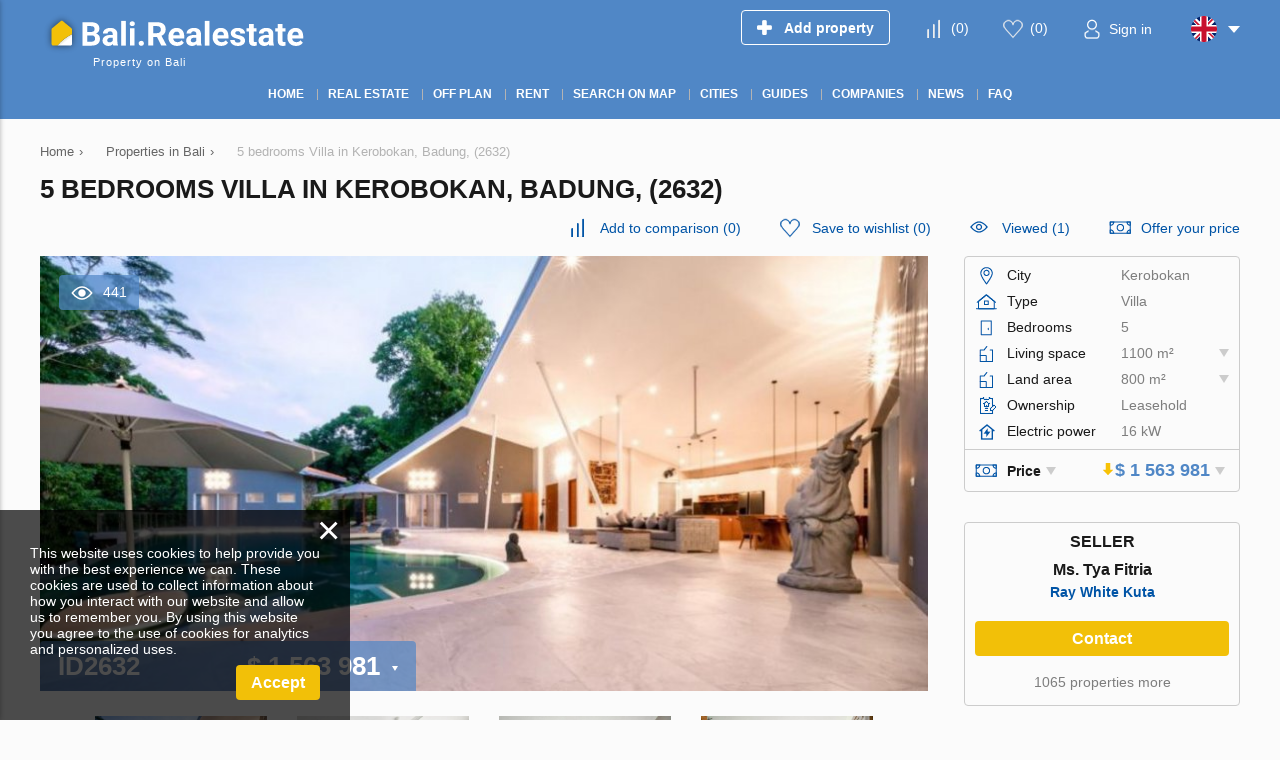

--- FILE ---
content_type: text/html; charset=utf-8
request_url: https://bali.realestate/property/o2632/
body_size: 11457
content:
<!DOCTYPE html>
<html lang="en" xml:lang="en" dir="ltr">
<head>
	<title>5 bedrooms villa for sale in Kerobokan, Badung,  by Ray White Kuta (2632) | Bali.RealEstate</title>
	<meta name="keywords" content="" />
	<meta name="description" content="Villa for sale in Kerobokan, Badung, , Indonesia: 5 bedrooms, 4 bathrooms, 1100m2. Property listing (2632) on Bali.Realestate. Properties for sale in Bali by Ray White Kuta at the profitable price and complete safety." />
	<meta charset="UTF-8" />
	<meta name="viewport" content="width=device-width, initial-scale=1.0, user-scalable=no, maximum-scale=1">
	<link rel="icon" href="https://bali.realestate/themes/realestate/favicon.ico" type="image/x-icon" />
	<script type="text/javascript">
		var THEME_URL='https://bali.realestate/themes/realestate/';
		var ALIAS_URL='https://bali.realestate';
		var KITS_CURRENCY='USD';
		var KITS_CURRENCIES={"EUR":{"symbol":"&#x20ac;","position":1},"USD":{"symbol":"&#x24;","position":1},"AED":{"symbol":"AED","position":2},"ALL":{"symbol":"&#x4c;&#x65;&#x6b;","position":2},"AFN":{"symbol":"&#x60b;","position":1},"ARS":{"symbol":"&#x24;","position":1},"AWG":{"symbol":"&#x192;","position":1},"AUD":{"symbol":"&#x24;","position":1},"AZN":{"symbol":"&#x43c;&#x430;&#x43d;","position":2},"BSD":{"symbol":"&#x24;","position":1},"BBD":{"symbol":"&#x24;","position":1},"BYR":{"symbol":"&#x70;&#x2e;","position":2},"BZD":{"symbol":"&#x42;&#x5a;&#x24;","position":2},"BMD":{"symbol":"&#x24;","position":1},"BOB":{"symbol":"&#x24;&#x62;","position":2},"BAM":{"symbol":"&#x4b;&#x4d;","position":2},"BWP":{"symbol":"&#x50;","position":1},"BGN":{"symbol":"&#x43b;&#x432;","position":2},"BRL":{"symbol":"&#x52;&#x24;","position":2},"BND":{"symbol":"&#x24;","position":1},"KHR":{"symbol":"&#x17db;","position":1},"CAD":{"symbol":"&#x24;","position":1},"KYD":{"symbol":"&#x24;","position":1},"CLP":{"symbol":"&#x24;","position":1},"CNY":{"symbol":"&#xa5;","position":1},"COP":{"symbol":"&#x24;","position":1},"CRC":{"symbol":"&#x20a1;","position":1},"HRK":{"symbol":"&#x6b;&#x6e;","position":2},"CUP":{"symbol":"&#x20b1;","position":1},"CZK":{"symbol":"&#x4b;&#x10d;","position":2},"DKK":{"symbol":"&#x6b;&#x72;","position":2},"DOP":{"symbol":"&#x52;&#x44;&#x24;","position":2},"XCD":{"symbol":"&#x24;","position":1},"EGP":{"symbol":"&#xa3;","position":1},"SVC":{"symbol":"&#x24;","position":1},"EEK":{"symbol":"&#x6b;&#x72;","position":2},"FKP":{"symbol":"&#xa3;","position":1},"FJD":{"symbol":"&#x24;","position":1},"GHC":{"symbol":"&#xa2;","position":1},"GIP":{"symbol":"&#xa3;","position":1},"GTQ":{"symbol":"&#x51;","position":1},"GGP":{"symbol":"&#xa3;","position":1},"GYD":{"symbol":"&#x24;","position":1},"HNL":{"symbol":"&#x4c;","position":1},"HKD":{"symbol":"&#x24;","position":1},"HUF":{"symbol":"&#x46;&#x74;","position":2},"ISK":{"symbol":"&#x6b;&#x72;","position":2},"INR":{"symbol":"&#x;","position":1},"IDR":{"symbol":"&#x52;&#x70;","position":2},"IRR":{"symbol":"&#xfdfc;","position":1},"IMP":{"symbol":"&#xa3;","position":1},"ILS":{"symbol":"&#x20aa;","position":1},"JMD":{"symbol":"&#x4a;&#x24;","position":2},"JPY":{"symbol":"&#xa5;","position":1},"JEP":{"symbol":"&#xa3;","position":1},"KZT":{"symbol":"&#x43b;&#x432;","position":2},"KPW":{"symbol":"&#x20a9;","position":1},"KRW":{"symbol":"&#x20a9;","position":1},"KGS":{"symbol":"&#x43b;&#x432;","position":2},"LAK":{"symbol":"&#x20ad;","position":1},"LVL":{"symbol":"&#x4c;&#x73;","position":2},"LBP":{"symbol":"&#xa3;","position":1},"LRD":{"symbol":"&#x24;","position":1},"LTL":{"symbol":"&#x4c;&#x74;","position":2},"MKD":{"symbol":"&#x434;&#x435;&#x43d;","position":2},"MYR":{"symbol":"&#x52;&#x4d;","position":2},"MUR":{"symbol":"&#x20a8;","position":1},"MXN":{"symbol":"&#x24;","position":1},"MNT":{"symbol":"&#x20ae;","position":1},"MZN":{"symbol":"&#x4d;&#x54;","position":2},"NAD":{"symbol":"&#x24;","position":1},"NPR":{"symbol":"&#x20a8;","position":1},"ANG":{"symbol":"&#x192;","position":1},"NZD":{"symbol":"&#x24;","position":1},"NIO":{"symbol":"&#x43;&#x24;","position":2},"NGN":{"symbol":"&#x20a6;","position":1},"NOK":{"symbol":"&#x6b;&#x72;","position":2},"OMR":{"symbol":"&#xfdfc;","position":1},"PKR":{"symbol":"&#x20a8;","position":1},"PAB":{"symbol":"&#x42;&#x2f;&#x2e;","position":2},"PYG":{"symbol":"&#x47;&#x73;","position":2},"PEN":{"symbol":"&#x53;&#x2f;&#x2e;","position":2},"PHP":{"symbol":"&#x20b1;","position":1},"PLN":{"symbol":"&#x7a;&#x142;","position":2},"QAR":{"symbol":"&#xfdfc;","position":1},"RON":{"symbol":"&#x6c;&#x65;&#x69;","position":2},"RUB":{"symbol":"&#x20BD;","position":1},"SHP":{"symbol":"&#xa3;","position":1},"SAR":{"symbol":"&#xfdfc;","position":1},"RSD":{"symbol":"&#x414;&#x438;&#x43d;&#x2e;","position":2},"SCR":{"symbol":"&#x20a8;","position":1},"SGD":{"symbol":"&#x24;","position":1},"SBD":{"symbol":"&#x24;","position":1},"SOS":{"symbol":"&#x53;","position":1},"ZAR":{"symbol":"&#x52;","position":1},"LKR":{"symbol":"&#x20a8;","position":1},"SEK":{"symbol":"&#x6b;&#x72;","position":2},"CHF":{"symbol":"&#x43;&#x48;&#x46;","position":2},"SRD":{"symbol":"&#x24;","position":1},"SYP":{"symbol":"&#xa3;","position":1},"TWD":{"symbol":"&#x4e;&#x54;&#x24;","position":2},"THB":{"symbol":"&#xe3f;","position":1},"TTD":{"symbol":"&#x54;&#x54;&#x24;","position":2},"TRY":{"symbol":"&#x20BA;","position":1},"TRL":{"symbol":"&#x20a4;","position":1},"TVD":{"symbol":"&#x24;","position":1},"UAH":{"symbol":"&#x20b4;","position":1},"GBP":{"symbol":"&#xa3;","position":1},"UYU":{"symbol":"&#x24;&#x55;","position":2},"UZS":{"symbol":"&#x43b;&#x432;","position":2},"VEF":{"symbol":"&#x42;&#x73;","position":2},"VND":{"symbol":"&#x20ab;","position":1},"YER":{"symbol":"&#xfdfc;","position":1},"ZWD":{"symbol":"&#x5a;&#x24;","position":2}};
		var ADDRESS_CODE='US';
	</script>
    <!-- Google Tag Manager -->
<script>(function(w,d,s,l,i){w[l]=w[l]||[];w[l].push({'gtm.start':
new Date().getTime(),event:'gtm.js'});var f=d.getElementsByTagName(s)[0],
j=d.createElement(s),dl=l!='dataLayer'?'&l='+l:'';j.async=true;j.src=
'https://www.googletagmanager.com/gtm.js?id='+i+dl;f.parentNode.insertBefore(j,f);
})(window,document,'script','dataLayer','GTM-WHLZR44T');</script>
<!-- End Google Tag Manager -->

		<!--[if lt IE 8]>
	<div style=' clear: both; text-align:center; position: relative;'>
		<a href="http://www.microsoft.com/windows/internet-explorer/default.aspx?ocid=ie6_countdown_bannercode"><img src="http://storage.ie6countdown.com/assets/100/images/banners/warning_bar_0000_us.jpg" border="0" alt="" /></a>
	</div>
	<![endif]-->

<link rel="canonical" href="https://bali.realestate/property/o2632/">
<script src="https://bali.realestate/plugins/kitshop/js/kitshop.js"></script>
<script type="text/javascript" src="https://bali.realestate/themes/realestate/languages/EN/EN.js" ></script>
<link rel="apple-touch-icon" sizes="57x57" href="https://bali.realestate/themes/realestate/images/favicons/apple-icon-57x57.png">
<link rel="apple-touch-icon" sizes="60x60" href="https://bali.realestate/themes/realestate/images/favicons/apple-icon-60x60.png">
<link rel="apple-touch-icon" sizes="72x72" href="https://bali.realestate/themes/realestate/images/favicons/apple-icon-72x72.png">
<link rel="apple-touch-icon" sizes="76x76" href="https://bali.realestate/themes/realestate/images/favicons/apple-icon-76x76.png">
<link rel="apple-touch-icon" sizes="114x114" href="https://bali.realestate/themes/realestate/images/favicons/apple-icon-114x114.png">
<link rel="apple-touch-icon" sizes="120x120" href="https://bali.realestate/themes/realestate/images/favicons/apple-icon-120x120.png">
<link rel="apple-touch-icon" sizes="144x144" href="https://bali.realestate/themes/realestate/images/favicons/apple-icon-144x144.png">
<link rel="apple-touch-icon" sizes="152x152" href="https://bali.realestate/themes/realestate/images/favicons/apple-icon-152x152.png">
<link rel="apple-touch-icon" sizes="180x180" href="https://bali.realestate/themes/realestate/images/favicons/apple-icon-180x180.png">
<link rel="icon" type="image/png" sizes="192x192"  href="https://bali.realestate/themes/realestate/images/favicons/android-icon-192x192.png">
<link rel="icon" type="image/png" sizes="32x32" href="https://bali.realestate/themes/realestate/images/favicons/favicon-32x32.png">
<link rel="icon" type="image/png" sizes="96x96" href="https://bali.realestate/themes/realestate/images/favicons/favicon-96x96.png">
<link rel="icon" type="image/png" sizes="16x16" href="https://bali.realestate/themes/realestate/images/favicons/favicon-16x16.png">
<link rel="manifest" href="https://bali.realestate/themes/realestate/images/favicons/manifest.json">
<meta name="msapplication-TileColor" content="#ffffff">
<meta name="msapplication-TileImage" content="/ms-icon-144x144.png">
<meta name="theme-color" content="#ffffff">
<meta property="twitter:card" content="summary" />
<meta property="twitter:title" content="5 bedrooms villa for sale in Kerobokan, Badung,  by Ray White Kuta (2632) | Bali.RealEstate" />
<meta property="twitter:description" content="Villa for sale in Kerobokan, Badung, , Indonesia: 5 bedrooms, 4 bathrooms, 1100m2. Property listing (2632) on Bali.Realestate. Properties for sale in Bali by Ray White Kuta at the profitable price and" />
<meta property="twitter:image" content="https://storage1.bali.realestate/static/p/rrjal5aoxk6db9m/vnnvkbd7a/56cb37024c3ad32add9adfae439895a4.jpg" />
<meta property="og:title" content="5 bedrooms villa for sale in Kerobokan, Badung,  by Ray White Kuta (2632) | Bali.RealEstate" />
<meta property="og:site_name" content="Bali.RealEstate" />
<meta property="og:type" content="website" />
<meta property="og:url" content="https://bali.realestate/property/o2632/" />
<meta property="og:locale" content="en_US" />
<meta property="og:description" content="Villa for sale in Kerobokan, Badung, , Indonesia: 5 bedrooms, 4 bathrooms, 1100m2. Property listing (2632) on Bali.Realestate. Properties for sale in Bali by Ray White Kuta at the profitable price and complete safety." />
<meta property="og:image" content="https://storage1.bali.realestate/static/p/rrjal5aoxk6db9m/vnnvkbd7a/56cb37024c3ad32add9adfae439895a4.jpg" />
<link rel="alternate" hreflang="en" href="https://bali.realestate/property/o2632/" />
<link rel="alternate" hreflang="ru" href="https://bali.realestate/ru/property/o2632/" />
<link rel="alternate" href="https://bali.realestate/property/o2632/" hreflang="x-default" />
<link id="style-kit_theme_head.css" type="text/css" rel="stylesheet" href="https://bali.realestate/themes/realestate/css/kit_theme_head.css">
<script id="script-kit_theme_head.js" type="text/javascript" src="https://bali.realestate/themes/realestate/js/kit_theme_head.js" ></script>
<script>const googleRecaptchaV3SiteKey = '6LfQbjcsAAAAAHDMsRwNPQLKAN3VsxDcxvHu9VR1';</script></head>

<body>
	<!-- Google Tag Manager (noscript) -->
<noscript><iframe src="https://www.googletagmanager.com/ns.html?id=GTM-WHLZR44T"
height="0" width="0" style="display:none;visibility:hidden"></iframe></noscript>
<!-- End Google Tag Manager (noscript) -->

    <!-- Global site tag (gtag.js) - Google Analytics -->
<script async src="https://www.googletagmanager.com/gtag/js?id=G-JTMSLYK5V8"></script>
<script>
  window.dataLayer = window.dataLayer || [];
  function gtag(){dataLayer.push(arguments);}
  gtag('js', new Date());

  gtag('config', 'G-JTMSLYK5V8');
</script>
<div class="superwrapper">
	
    <header>
	    <div class="header">
            <div class="container">
            	<div class="row">
		        	<div class="logo">
		        		<div>
		        			<a href="https://bali.realestate/">
								<picture>
									<img src="https://bali.realestate/themes/realestate/images/logo.svg" alt="Bali.RealEstate" title="Bali.RealEstate">
								</picture>
							</a>
							
		        		</div>
		        		<span>Property on Bali</span>
		        	</div>
		        	<div class="mobile_menuer" onClick="showHideMobileMenu()"></div>

		        	<div class="items">
		        		<div><a class="add_object" href="https://bali.realestate/auth/#login" onclick="goals.register('ADD_OBJECT_CLICK');"><span class="text">Add property</span></a></div>
		        		<div><a class="icon compare" href="https://bali.realestate/compare/" onclick="goals.register('COMPARE_CLICK');">(<span class="compare_count">0</span>)</a></div>
		        		<div><a class="icon wishlist" href="https://bali.realestate/wishlist/" onclick="goals.register('WISHLIST_CLICK');">(<span class="wishlist_count">0</span>)</a></div>
		        		<div><a class="icon user" href="https://bali.realestate/auth/#login" onclick="goals.register('LOGIN_CLICK');"><span class="text">Sign in</span></a></div>
		        		<div class="languages flags js-list-languages-for-show">
		        			<div class="current flag en"><img src="https://bali.realestate/kernel/assets/flags/images/flags/svg/en.svg" alt="EN" width="26" height="26"></div>
		        			<ul class="list">
		        				<li><a href="https://bali.realestate/ru/property/o2632/" class="flag ru"><img loading="lazy" src="https://bali.realestate/kernel/assets/flags/images/flags/svg/ru.svg" alt="RU"></a><a href="https://bali.realestate/ru/property/o2632/">Русский</a></li>
		        			</ul>
		        		</div>
		        	</div>
	        	</div>
			</div>
			<div class="menu_container">
				<div class="container">
					<div class="mobile_menu" onClick="ShowHide('topnav')"></div>

					<nav itemscope="" itemtype="http://www.schema.org/SiteNavigationElement">
						<ul class="main-menu" id="topnav"><li><a href="https://bali.realestate/" itemprop="url"><span itemprop="name">Home</span></a></li><li><a href="https://bali.realestate/property/" itemprop="url"><span itemprop="name">Real estate</span></a><ul class="submenu"><li><a href="https://bali.realestate/developments/" itemprop="url"><span itemprop="name">New development</span></a></li><li><a href="https://bali.realestate/property/apartments/" itemprop="url"><span itemprop="name">Apartments</span></a></li><li><a href="https://bali.realestate/property/penthouses/" itemprop="url"><span itemprop="name">Penthouses</span></a></li><li><a href="https://bali.realestate/property/villas/" itemprop="url"><span itemprop="name">Villas</span></a></li><li><a href="https://bali.realestate/property/townhouses/" itemprop="url"><span itemprop="name">Townhouses</span></a></li><li><a href="https://bali.realestate/property/commercial/" itemprop="url"><span itemprop="name">Commercial property</span></a></li><li><a href="https://bali.realestate/property/land/" itemprop="url"><span itemprop="name">Land plots</span></a></li></ul></li><li><a href="https://bali.realestate/developments/off-plan/" itemprop="url"><span itemprop="name">Off plan</span></a></li><li><a href="https://bali.realestate/rent/" itemprop="url"><span itemprop="name">Rent</span></a></li><li><a href="https://bali.realestate/search-on-map/" itemprop="url"><span itemprop="name">Search on map</span></a></li><li><a href="javascript:void(0);" itemprop="url"><span itemprop="name">Cities</span></a><ul class="submenu"><li><a href="https://bali.realestate/property/kuta/" itemprop="url"><span itemprop="name">Kuta</span></a></li><li><a href="https://bali.realestate/property/canggu/" itemprop="url"><span itemprop="name">Canggu</span></a></li><li><a href="https://bali.realestate/property/badung/" itemprop="url"><span itemprop="name">Badung</span></a></li><li><a href="https://bali.realestate/property/ubud/" itemprop="url"><span itemprop="name">Ubud</span></a></li><li><a href="https://bali.realestate/property/seminyak/" itemprop="url"><span itemprop="name">Seminyak</span></a></li><li><a href="https://bali.realestate/property/sanur/" itemprop="url"><span itemprop="name">Sanur</span></a></li><li><a href="https://bali.realestate/property/jimbaran/" itemprop="url"><span itemprop="name">Jimbaran</span></a></li><li><a href="https://bali.realestate/property/kerobokan/" itemprop="url"><span itemprop="name">Kerobokan</span></a></li></ul></li><li><a href="https://bali.realestate/area-guides/" itemprop="url"><span itemprop="name">Guides</span></a></li><li><a href="javascript:void(0);" itemprop="url"><span itemprop="name">Companies</span></a><ul class="submenu"><li><a href="https://bali.realestate/developers/" itemprop="url"><span itemprop="name">Construction companies</span></a></li><li><a href="https://bali.realestate/agencies/" itemprop="url"><span itemprop="name">Agencies</span></a></li></ul></li><li><a href="https://bali.realestate/news/" itemprop="url"><span itemprop="name">News</span></a></li><li><a href="https://bali.realestate/faq/" itemprop="url"><span itemprop="name">FAQ</span></a></li></ul>
					</nav>
				</div>
			</div>
	    </div>
	</header>
	<div class="sticky_menu hidden"></div>
	<div id="mobile_menu" class="mmenu">
		<div class="top row">
			<div class="menu" onclick="showHideMobileMenu();"></div>
			<div class="close" onclick="showHideMobileMenu();"></div>
		</div>
	</div>

<div class="main-holder">
<div class="container object" itemscope itemtype="http://schema.org/RealEstateListing">
	<ul class="breadcrumbs" itemscope itemtype="http://schema.org/BreadcrumbList"><li itemprop="itemListElement" itemscope itemtype="http://schema.org/ListItem"><a href="https://bali.realestate/" itemprop="item"><span itemprop="name">Home</span></a><meta itemprop="position" content="1" /></li><li class="divider">›</li><li itemprop="itemListElement" itemscope itemtype="http://schema.org/ListItem"><a href="https://bali.realestate/property/" itemprop="item"><span itemprop="name">Properties in Bali</span></a><meta itemprop="position" content="2" /></li><li class="divider">›</li><li itemprop="itemListElement" itemscope itemtype="http://schema.org/ListItem"><span itemprop="name">5 bedrooms Villa in Kerobokan, Badung,  (2632)</span><meta itemprop="position" content="3" /></li></ul>
	<h1 itemprop="name">5 bedrooms Villa in Kerobokan, Badung,  (2632)</h1>
	<div class="row">
		<div class="top_actions">
	<a class="icon compare" onClick="add_to_compare(2632,this,true)" data-compare-id="2632"><span class="text">Add to comparison</span> (<span class="compare_count">0</span>)</a>
	<a class="icon wishlist" onClick="add_to_wishlist(2632,this,true)" data-wishlist-id="2632"><span class="text">Save to wishlist</span> (<span class="wishlist_count">0</span>)</a>
	<a class="icon views" href="https://bali.realestate/viewed/" onclick="goals.register('VIEWED_CLICK');">Viewed (1)</a>
	<a class="icon offer" onClick="showPopup('offer_price')">Offer your price</a>
</div>
		<div class="page_content">
			<div itemscope itemtype="https://schema.org/Accommodation">
<meta itemprop="name" content="5 bedrooms Villa in Kerobokan, Badung,  (2632)">
<link itemprop="image" href="https://storage1.bali.realestate/static/p/rrjal5aoxk6db9m/vnnvkbd7a/56cb37024c3ad32add9adfae439895a4.jpg">
<div itemprop="floorSize" itemscope itemtype="https://schema.org/QuantitativeValue">
<meta itemprop="value" content="1100">
<meta itemprop="unitCode" content="MTK">
</div>
<meta itemprop="numberOfBedrooms" content="5">
<meta itemprop="numberOfBathroomsTotal" content="4">
<link itemprop="additionalType" href="https://schema.org/Accommodation">
</div>

        	<div itemscope itemtype="https://schema.org/OfferForPurchase">
<link itemprop="additionalType" href="https://schema.org/Accommodation">
<meta itemprop="price" content="26400000000">
<meta itemprop="priceCurrency" content="IDR">
<div itemprop="availableAtOrFrom" itemscope itemtype="https://schema.org/Place">
<meta itemprop="telephone" content="">
<div itemprop="address" itemscope itemtype="https://schema.org/PostalAddress">
<meta itemprop="addressCountry" content="ID">
<meta itemprop="addressLocality" content="Badung, Kerobokan">
</div>
</div>
<div itemprop="seller" itemscope itemtype="https://schema.org/Organization">
<meta itemprop="name" content="Ray White Kuta">
<meta itemprop="telephone" content="">
<link itemprop="logo" href="https://storage1.bali.realestate/static/p/lqnwxohuqopvq5xv24/7se5d5y0nu3hcu9q0i/RayWhite.jpg">
<div itemprop="address" itemscope itemtype="https://schema.org/PostalAddress">
<meta itemprop="addressRegion" content="">
<meta itemprop="addressLocality" content="">
<meta itemprop="addressCountry" content="ID">
</div>
</div>
</div>

			<div class="main_image show_image">
	<div class="views">441</div>
	
	<div class="image pointer" id="object_main_image" onclick="kg.setFullImage(kg.big_index);"><img fetchpriority="high" src="https://storage1.bali.realestate/static/p/rrjal5aoxk6db9m/vnnvkbd7a/56cb37024c3ad32add9adfae439895a4_890x440.jpg" alt="5 bedrooms Villa in Kerobokan, Badung,  (2632)" itemprop="image" width="890" height="440"></div>
	
	
	
	<div class="price js-list-for-show" >
		<span class="id">ID2632</span>
        &#x24; 1&nbsp;563&nbsp;981
<span itemprop="offers" itemscope itemtype="http://schema.org/Offer"><meta itemprop="price" content="26400000000"><meta itemprop="priceCurrency" content="IDR"><link itemprop="availability" href="http://schema.org/InStock"></span>
<ul class="list"><li onclick="KITS.setActiveCurrency('EUR');">EUR &#x20ac;</li><li onclick="KITS.setActiveCurrency('USD');">USD &#x24;</li><li onclick="KITS.setActiveCurrency('RUB');">RUB &#x20BD;</li><li onclick="KITS.setActiveCurrency('GBP');">GBP &#xa3;</li><li onclick="KITS.setActiveCurrency('IDR');">IDR &#x52;&#x70;</li><li onclick="KITS.setActiveCurrency('AUD');">AUD &#x24;</li></ul>

	</div>
</div>
<div class="gallery_wrapper" id="gallery_container">
	<div class="thumbs unselectable">
		<div class="scroll"><ul><li><img src="https://storage1.bali.realestate/static/p/rrjal5aoxk6db9m/vnnvkbd7a/56cb37024c3ad32add9adfae439895a4_480x320.jpg" data-real="https://storage1.bali.realestate/static/p/rrjal5aoxk6db9m/vnnvkbd7a/56cb37024c3ad32add9adfae439895a4.jpg" data-big="https://storage1.bali.realestate/static/p/rrjal5aoxk6db9m/vnnvkbd7a/56cb37024c3ad32add9adfae439895a4.jpg" alt="5 bedrooms Villa in Kerobokan, Badung,  (2632) 1" width="480" height="320"></li><li><img src="https://storage1.bali.realestate/static/p/rrjal5aoxk6db9m/vnnvkbd7a/41e7345599478f13219731feea6c73fe_480x320.jpg" data-real="https://storage1.bali.realestate/static/p/rrjal5aoxk6db9m/vnnvkbd7a/41e7345599478f13219731feea6c73fe.jpg" data-big="https://storage1.bali.realestate/static/p/rrjal5aoxk6db9m/vnnvkbd7a/41e7345599478f13219731feea6c73fe.jpg" alt="5 bedrooms Villa in Kerobokan, Badung,  (2632) 2" width="480" height="320"></li><li><img src="https://storage1.bali.realestate/static/p/rrjal5aoxk6db9m/vnnvkbd7a/0d50abf4a71b538f2027e60d9ef62e52_480x320.jpg" data-real="https://storage1.bali.realestate/static/p/rrjal5aoxk6db9m/vnnvkbd7a/0d50abf4a71b538f2027e60d9ef62e52.jpg" data-big="https://storage1.bali.realestate/static/p/rrjal5aoxk6db9m/vnnvkbd7a/0d50abf4a71b538f2027e60d9ef62e52.jpg" alt="5 bedrooms Villa in Kerobokan, Badung,  (2632) 3" width="480" height="320"></li><li><img src="https://storage1.bali.realestate/static/p/rrjal5aoxk6db9m/vnnvkbd7a/0ed1e961fa0b9c748aa055d7b4ea9589_480x320.jpg" data-real="https://storage1.bali.realestate/static/p/rrjal5aoxk6db9m/vnnvkbd7a/0ed1e961fa0b9c748aa055d7b4ea9589.jpg" data-big="https://storage1.bali.realestate/static/p/rrjal5aoxk6db9m/vnnvkbd7a/0ed1e961fa0b9c748aa055d7b4ea9589.jpg" alt="5 bedrooms Villa in Kerobokan, Badung,  (2632) 4" width="480" height="320"></li><li><img src="https://storage1.bali.realestate/static/p/rrjal5aoxk6db9m/vnnvkbd7a/9b2bb322825ae05f069f836a94658b6b_480x320.jpg" data-real="https://storage1.bali.realestate/static/p/rrjal5aoxk6db9m/vnnvkbd7a/9b2bb322825ae05f069f836a94658b6b.jpg" data-big="https://storage1.bali.realestate/static/p/rrjal5aoxk6db9m/vnnvkbd7a/9b2bb322825ae05f069f836a94658b6b.jpg" alt="5 bedrooms Villa in Kerobokan, Badung,  (2632) 5" width="480" height="320"></li><li><img src="https://storage1.bali.realestate/static/p/rrjal5aoxk6db9m/vnnvkbd7a/b4a23be0f21ecbe4b3749f2e0e8156c1_480x320.jpg" data-real="https://storage1.bali.realestate/static/p/rrjal5aoxk6db9m/vnnvkbd7a/b4a23be0f21ecbe4b3749f2e0e8156c1.jpg" data-big="https://storage1.bali.realestate/static/p/rrjal5aoxk6db9m/vnnvkbd7a/b4a23be0f21ecbe4b3749f2e0e8156c1.jpg" alt="5 bedrooms Villa in Kerobokan, Badung,  (2632) 6" width="480" height="320"></li><li><img src="https://storage1.bali.realestate/static/p/rrjal5aoxk6db9m/vnnvkbd7a/308ecd5d50aac816ec48cd5238ca546b_480x320.jpg" data-real="https://storage1.bali.realestate/static/p/rrjal5aoxk6db9m/vnnvkbd7a/308ecd5d50aac816ec48cd5238ca546b.jpg" data-big="https://storage1.bali.realestate/static/p/rrjal5aoxk6db9m/vnnvkbd7a/308ecd5d50aac816ec48cd5238ca546b.jpg" alt="5 bedrooms Villa in Kerobokan, Badung,  (2632) 7" width="480" height="320"></li><li><img src="https://storage1.bali.realestate/static/p/rrjal5aoxk6db9m/vnnvkbd7a/8ddca0f8198f95abd971ad6253ea2051_480x320.jpg" data-real="https://storage1.bali.realestate/static/p/rrjal5aoxk6db9m/vnnvkbd7a/8ddca0f8198f95abd971ad6253ea2051.jpg" data-big="https://storage1.bali.realestate/static/p/rrjal5aoxk6db9m/vnnvkbd7a/8ddca0f8198f95abd971ad6253ea2051.jpg" alt="5 bedrooms Villa in Kerobokan, Badung,  (2632) 8" width="480" height="320"></li><li><img src="https://storage1.bali.realestate/static/p/rrjal5aoxk6db9m/vnnvkbd7a/0345a716ff703163a31cbf758a40f2be_480x320.jpg" data-real="https://storage1.bali.realestate/static/p/rrjal5aoxk6db9m/vnnvkbd7a/0345a716ff703163a31cbf758a40f2be.jpg" data-big="https://storage1.bali.realestate/static/p/rrjal5aoxk6db9m/vnnvkbd7a/0345a716ff703163a31cbf758a40f2be.jpg" alt="5 bedrooms Villa in Kerobokan, Badung,  (2632) 9" width="480" height="320"></li><li><img src="https://storage1.bali.realestate/static/p/rrjal5aoxk6db9m/vnnvkbd7a/61052c6c78480c965076969796f8ee4e_480x320.jpg" data-real="https://storage1.bali.realestate/static/p/rrjal5aoxk6db9m/vnnvkbd7a/61052c6c78480c965076969796f8ee4e.jpg" data-big="https://storage1.bali.realestate/static/p/rrjal5aoxk6db9m/vnnvkbd7a/61052c6c78480c965076969796f8ee4e.jpg" alt="5 bedrooms Villa in Kerobokan, Badung,  (2632) 10" width="480" height="320"></li><li><img src="https://storage1.bali.realestate/static/p/rrjal5aoxk6db9m/vnnvkbd7a/0ab2d5d01f2df49cd6573b6b6319e752_480x320.jpg" data-real="https://storage1.bali.realestate/static/p/rrjal5aoxk6db9m/vnnvkbd7a/0ab2d5d01f2df49cd6573b6b6319e752.jpg" data-big="https://storage1.bali.realestate/static/p/rrjal5aoxk6db9m/vnnvkbd7a/0ab2d5d01f2df49cd6573b6b6319e752.jpg" alt="5 bedrooms Villa in Kerobokan, Badung,  (2632) 11" width="480" height="320"></li><li><img src="https://storage1.bali.realestate/static/p/rrjal5aoxk6db9m/vnnvkbd7a/be9f74dc62d92950544ddc39ad603066_480x320.jpg" data-real="https://storage1.bali.realestate/static/p/rrjal5aoxk6db9m/vnnvkbd7a/be9f74dc62d92950544ddc39ad603066.jpg" data-big="https://storage1.bali.realestate/static/p/rrjal5aoxk6db9m/vnnvkbd7a/be9f74dc62d92950544ddc39ad603066.jpg" alt="5 bedrooms Villa in Kerobokan, Badung,  (2632) 12" width="480" height="320"></li><li><img src="https://storage1.bali.realestate/static/p/rrjal5aoxk6db9m/vnnvkbd7a/8eebe456b1676b86b359f2070b96ea4d_480x320.jpg" data-real="https://storage1.bali.realestate/static/p/rrjal5aoxk6db9m/vnnvkbd7a/8eebe456b1676b86b359f2070b96ea4d.jpg" data-big="https://storage1.bali.realestate/static/p/rrjal5aoxk6db9m/vnnvkbd7a/8eebe456b1676b86b359f2070b96ea4d.jpg" alt="5 bedrooms Villa in Kerobokan, Badung,  (2632) 13" width="480" height="320"></li><li><img src="https://storage1.bali.realestate/static/p/rrjal5aoxk6db9m/vnnvkbd7a/3aabfb1817925896b0b91b3834f287ae_480x320.jpg" data-real="https://storage1.bali.realestate/static/p/rrjal5aoxk6db9m/vnnvkbd7a/3aabfb1817925896b0b91b3834f287ae.jpg" data-big="https://storage1.bali.realestate/static/p/rrjal5aoxk6db9m/vnnvkbd7a/3aabfb1817925896b0b91b3834f287ae.jpg" alt="5 bedrooms Villa in Kerobokan, Badung,  (2632) 14" width="480" height="320"></li><li><img src="https://storage1.bali.realestate/static/p/rrjal5aoxk6db9m/vnnvkbd7a/c2eb3d984c23b5eb0832825467aeaba5_480x320.jpg" data-real="https://storage1.bali.realestate/static/p/rrjal5aoxk6db9m/vnnvkbd7a/c2eb3d984c23b5eb0832825467aeaba5.jpg" data-big="https://storage1.bali.realestate/static/p/rrjal5aoxk6db9m/vnnvkbd7a/c2eb3d984c23b5eb0832825467aeaba5.jpg" alt="5 bedrooms Villa in Kerobokan, Badung,  (2632) 15" width="480" height="320"></li><li><img src="https://storage1.bali.realestate/static/p/rrjal5aoxk6db9m/vnnvkbd7a/ffc4c2c834b46d49726a4d3827847a2d_480x320.jpg" data-real="https://storage1.bali.realestate/static/p/rrjal5aoxk6db9m/vnnvkbd7a/ffc4c2c834b46d49726a4d3827847a2d.jpg" data-big="https://storage1.bali.realestate/static/p/rrjal5aoxk6db9m/vnnvkbd7a/ffc4c2c834b46d49726a4d3827847a2d.jpg" alt="5 bedrooms Villa in Kerobokan, Badung,  (2632) 16" width="480" height="320"></li><li><img src="https://storage1.bali.realestate/static/p/rrjal5aoxk6db9m/vnnvkbd7a/449c05bac6768dea16bbf98a03c76d87_480x320.jpg" data-real="https://storage1.bali.realestate/static/p/rrjal5aoxk6db9m/vnnvkbd7a/449c05bac6768dea16bbf98a03c76d87.jpg" data-big="https://storage1.bali.realestate/static/p/rrjal5aoxk6db9m/vnnvkbd7a/449c05bac6768dea16bbf98a03c76d87.jpg" alt="5 bedrooms Villa in Kerobokan, Badung,  (2632) 17" width="480" height="320"></li><li><img src="https://storage1.bali.realestate/static/p/rrjal5aoxk6db9m/vnnvkbd7a/c63b57766e63eec0469a252fd4af9bf3_480x320.jpg" data-real="https://storage1.bali.realestate/static/p/rrjal5aoxk6db9m/vnnvkbd7a/c63b57766e63eec0469a252fd4af9bf3.jpg" data-big="https://storage1.bali.realestate/static/p/rrjal5aoxk6db9m/vnnvkbd7a/c63b57766e63eec0469a252fd4af9bf3.jpg" alt="5 bedrooms Villa in Kerobokan, Badung,  (2632) 18" width="480" height="320"></li><li><img src="https://storage1.bali.realestate/static/p/rrjal5aoxk6db9m/vnnvkbd7a/dde3ecefde015d22c7829f47491a7d12_480x320.jpg" data-real="https://storage1.bali.realestate/static/p/rrjal5aoxk6db9m/vnnvkbd7a/dde3ecefde015d22c7829f47491a7d12.jpg" data-big="https://storage1.bali.realestate/static/p/rrjal5aoxk6db9m/vnnvkbd7a/dde3ecefde015d22c7829f47491a7d12.jpg" alt="5 bedrooms Villa in Kerobokan, Badung,  (2632) 19" width="480" height="320"></li><li><img src="https://storage1.bali.realestate/static/p/rrjal5aoxk6db9m/vnnvkbd7a/22cc11f17325dd4b8195d11432e9d3bd_480x320.jpg" data-real="https://storage1.bali.realestate/static/p/rrjal5aoxk6db9m/vnnvkbd7a/22cc11f17325dd4b8195d11432e9d3bd.jpg" data-big="https://storage1.bali.realestate/static/p/rrjal5aoxk6db9m/vnnvkbd7a/22cc11f17325dd4b8195d11432e9d3bd.jpg" alt="5 bedrooms Villa in Kerobokan, Badung,  (2632) 20" width="480" height="320"></li><li><img src="https://storage1.bali.realestate/static/p/rrjal5aoxk6db9m/vnnvkbd7a/a09c5dc684add5823836d86027ced1e3_480x320.jpg" data-real="https://storage1.bali.realestate/static/p/rrjal5aoxk6db9m/vnnvkbd7a/a09c5dc684add5823836d86027ced1e3.jpg" data-big="https://storage1.bali.realestate/static/p/rrjal5aoxk6db9m/vnnvkbd7a/a09c5dc684add5823836d86027ced1e3.jpg" alt="5 bedrooms Villa in Kerobokan, Badung,  (2632) 21" width="480" height="320"></li><li><img src="https://storage1.bali.realestate/static/p/rrjal5aoxk6db9m/vnnvkbd7a/8f8ae4e61bce98b22aae46f94827b323_480x320.jpg" data-real="https://storage1.bali.realestate/static/p/rrjal5aoxk6db9m/vnnvkbd7a/8f8ae4e61bce98b22aae46f94827b323.jpg" data-big="https://storage1.bali.realestate/static/p/rrjal5aoxk6db9m/vnnvkbd7a/8f8ae4e61bce98b22aae46f94827b323.jpg" alt="5 bedrooms Villa in Kerobokan, Badung,  (2632) 22" width="480" height="320"></li></ul></div>
	</div>
</div>
<script type="text/javascript">
	var kg=new kitGallery({
		"target":document.getElementById('gallery_container'),
		"inlinePreviewsInRow":[[450,2],[500,3],[600,4]],
		"fullscreenPreviewsInRow":[[0,2],[500,4],[700,5],[800,7],[1000,10]],
		"fullscreenThumbsWidth":1600,
		"bigProportions":5/2,
		"stylesPath":"https://bali.realestate/themes/realestate/css/kitgallery.css",
		"smallOpenBig":true,
	});
</script>

			<div class="object-actions">

<a class="action icon-hide" onClick="hideObjectFromList(this, 2632);" title="Hide this listing"></a>
<div class="action icon-print js-prepare-gen-doc js-list-for-show" data-prepare="2632">
    <div class="list nowrap prepare-show-loader">
        <a href="https://bali.realestate/property/o2632/?print" target="_blank" rel="nofollow" title="Print" onclick="goals.register('PRINT_CLICK');">Print</a>
        <div class="ldr"></div>
    </div>
</div>
<a class="action icon-email" onClick="emailObject(2632)" title="E-mail property details"></a>
<div class="action icon-download js-prepare-gen-doc js-list-for-show" data-prepare="2632">
    <div class="list nowrap prepare-show-loader">
        <p class="mb10">
            <a href="https://bali.realestate/property/o2632/?download" target="_blank" rel="nofollow" onclick="goals.register('DOWNLOAD_PDF_CLICK');">Download PDF</a>
        </p>
        <a href="https://bali.realestate/property/o2632/?download&format=docx" target="_blank" rel="nofollow">Download DOCX</a>
        <div class="ldr"></div>
    </div>
</div>
<div class="action icon-id js-list-for-show" onClick="goals.register('GET_ID_CLICK');" title="Show property ID">
    <div class="list">2632</div>
</div>
<div class="action icon-complain" onClick="complainObject(2632)" title="Complaint"></div>

</div>
			<div id="mobile_parameters"></div>
			<div id="mobile_seller"></div>
			<div class="article" itemprop="description" id="object_content"><h2>Property description</h2>Brand New Luxury Villa for Sale – Umalas, KerobokanThis stunning luxury villa is set on a spacious 800 m² land with a 1,100 m² building size, offering a perfect blend of elegance, comfort, and modern convenience. Located in the sought-after Umalas area, it’s just minutes away from Seminyak, Berawa, and international schools.<br />
<br />
Details:• Land size: 800 m²<br />
• Building size: 1,100 m²<br />
• Single floor + basement<br />
• 4 + 1 bedrooms | 4 bathrooms<br />
• Electricity: 16,000 Watt<br /><div class="hidden_text" >
• 6 air conditioners<br />
• Expansive swimming pool<br />
• Staff room, storage, laundry, and pump room<br />
• Open-plan living area + enclosed living room<br />
• Landscaped garden<br />
• Built in June 2021<br />
• Carport for 3 cars + 4 motorbikes<br />
• Solar water heater<br />
• Drinkable water system<br />
• Title: Freehold<br />
<br />
 Price : IDR 26,4 Billion</div></div>
        	<div class="features grouped wrapped">
	<h3 class="title-tag">Indoor facilities</h3>
	<div class="features_group" id="object_features">
	<div class="h3">Car park</div>
	<ul><li class="prj_o_72" >Garage</li></ul>
	
</div>	
	<div class="unfold"><a href="javascript:void(0)" onClick="projectOptionsUnfold(this);">more</a></div>
</div>

        	
        	<div id="statistics_wrapper" ></div>
			
        	<div class="contact_form" id="contact">
	<div class="title-tag">Contact the seller</div>
	<form action="" method="post" onSubmit="return false" data-success_goal = "OBJECT_FORM_SENT">
		<div class="grid2 row">
			<div>
				<input type="text" name="name" placeholder="Name *" data-obligatory="1">
				
				<input type="text" name="phone" placeholder="Phone number *" phonecodes data-obligatory="2">
				<div class="label chbs">
					<div>Contact me via</div>
					<div><input name="whatsapp" id="cagpwc" type="checkbox" value="1"> <label for="cagpwc">WhatsApp</label></div>
					<div><input name="viber" id="cagpvc" type="checkbox" value="1"> <label for="cagpvc">Viber</label></div>
					<div><input name="telegram" id="cagptc" type="checkbox" value="1"> <label for="cagptc">Telegram</label></div>
				</div>
				<input type="text" name="email"  placeholder="E-mail *" data-obligatory="1">
			</div>
			<div>
				<textarea name="message" wrap="soft" placeholder="Message"></textarea>
			</div>
		</div>
		<div class="grid2 row">
            <div>
                
                <div class="personal-data">
                    <input name="personal_data" id="cofdpc" type="checkbox" value="1" checked> <label for="cofdpc">I give my consent to the processing of my personal data in accordance with the Privacy Policy</label>
                </div>
            </div>
			<div class="submit_group">
				<div class="label ov_hidden"><input type="hidden" id="recaptcha_seller_g-recaptcha-response" class="google-recaptcha-v3-response" name="g-recaptcha-response"><input type="hidden" class="google-recaptcha-v3-action" name="action" value="recaptcha_seller_validate"></div>
				<a class="btn" onclick="formSubmit(this)">Send</a>
				<div class="ajax_loader"></div>
				<div class="ajax_result"></div>
			</div>
		</div>
		<input type="hidden" name="contact_agency" value="620">
		<input type="hidden" name="object" value="2632">
		<input type="hidden" name="ajax" value="2">
	</form>
</div>
		</div>
		<div class="aside">
			<div class="right_block parameters">
	<div class="params">
		<div class="city"><span class="name">City</span><span class="value">Kerobokan</span></div><div class="tip"><span class="name">Type</span><span class="value">Villa</span></div><div class="rooms"><span class="name">Bedrooms</span><span class="value">5</span></div><div class="square">
	<span class="name">Living space</span><span class="value pointer square_units js-list-for-show">1100 m&sup2;<ul class="list"><li onClick="setSquareUnits('meters')">m&sup2;</li><li onClick="setSquareUnits('feet')">sq. ft</li></ul></span>
</div><div class="square">
	<span class="name">Land area</span><span class="value pointer square_units js-list-for-show">800 m&sup2;<ul class="list"><li onClick="setSquareUnits('meters')">m&sup2;</li><li onClick="setSquareUnits('feet')">sq. ft</li></ul></span>
</div><div class="ownership"><span class="name">Ownership</span><span class="value">Leasehold</span></div><div class="electricity_power"><span class="name">Electric power</span><span class="value">16 kW</span></div>
	</div>
    <div class="price_info">
    <div class="type pointer js-list-for-show" >
        <span>Price</span>
        <ul class="list">
                <li onClick="setPriceType(this,'&amp;#x24; 1&amp;nbsp;563&amp;nbsp;981')">Price</li>
                <li onClick="setPriceType(this,'&amp;#x24; 1 422')">per m&sup2;</li>
            </ul>
    </div>
    <div class="value pointer js-list-for-show" >
        <span>&#x24; 1&nbsp;563&nbsp;981<div class="history">
    <span class="sign down"></span>
    <div class="items"><div class="title">Price history</div><div class="item">
    <div class="date">14.03.2025</div>
    <div class="price">&#x24; 1 563 981<span class="sign down"></span></div>
</div><div class="item">
    <div class="date">13.09.2023</div>
    <div class="price">&#x24; 1 600 000<span class="sign"></span></div>
</div></div>
</div></span>
        <ul class="list"><li onclick="KITS.setActiveCurrency('EUR');">EUR &#x20ac;</li><li onclick="KITS.setActiveCurrency('USD');">USD &#x24;</li><li onclick="KITS.setActiveCurrency('RUB');">RUB &#x20BD;</li><li onclick="KITS.setActiveCurrency('GBP');">GBP &#xa3;</li><li onclick="KITS.setActiveCurrency('IDR');">IDR &#x52;&#x70;</li><li onclick="KITS.setActiveCurrency('AUD');">AUD &#x24;</li></ul>
    </div>
</div>
</div>
			<div class="contact_agency right_block">
	<div class="h2">Seller</div>
	<div class="contact_person">
		
		<div class="name">Ms. Tya Fitria</div>
		
	</div>
	<div class="company center">
		<div class="info">
			<div class="title"><a href="https://bali.realestate/agencies/ray-white-kuta/">Ray White Kuta</a></div>
		</div>
		
		<a href="#contact" class="btn wide">Contact</a>
		<div class="grey more_objects"><a href="https://bali.realestate/agencies/ray-white-kuta/#objects">1065 properties more</a></div>
	</div>

</div>
			<div class="right_block right_actions">
	<a class="btn white" onClick="add_to_wishlist(2632,this,true)" data-wishlist-id="2632"><span class="text">Save to wishlist</span></a>
	<a class="btn white" onClick="add_to_compare(2632,this,true)" data-compare-id="2632"><span class="text">Add to comparison</span></a>
	<div class="custom_share">
		<div class="title grey">Share:</div>
		<script src="https://yastatic.net/es5-shims/0.0.2/es5-shims.min.js"></script>
		<script src="https://yastatic.net/share2/share.js"></script>
		<div class="ya-share2" data-services="vkontakte,facebook,odnoklassniki,twitter,viber,whatsapp,telegram" data-bare></div>
	</div>
</div>
			
		</div>
	</div>
	<div id="similar_objects"><div class="similar">
	<div class="title-tag">Similar offers</div>
	
<div class="objects-list g4 gridview">
	<ul>
		<li data-object="977">
	<div class="image">
		<div class="labels"></div>
		<div class="compare" onclick="add_to_compare(977,this,true);" title="Add to comparison"></div>
		<div class="favourite" onclick="add_to_wishlist(977,this,true);" title="Save to wishlist"></div>
        <div class="price js-list-for-show"><span>&#x24; 2&nbsp;912&nbsp;385</span>
    <ul class="list"><li onclick="KITS.setActiveCurrency('EUR');">EUR &#x20ac;</li><li onclick="KITS.setActiveCurrency('USD');">USD &#x24;</li><li onclick="KITS.setActiveCurrency('RUB');">RUB &#x20BD;</li><li onclick="KITS.setActiveCurrency('GBP');">GBP &#xa3;</li><li onclick="KITS.setActiveCurrency('IDR');">IDR &#x52;&#x70;</li><li onclick="KITS.setActiveCurrency('AUD');">AUD &#x24;</li></ul>
</div>
		<a href="https://bali.realestate/property/o977/"><img class="thumb" src="https://storage1.bali.realestate/static/p/0a4kf24i7lw5/yumubr9z/bdf3f924fc15232b9036f57220b266a8_480x320.jpg" alt="5 bedrooms Villa in Jimbaran, Badung,  (977)"></a>
		<div class="prev" onclick="initObjectListGallery(977,this,-1);"></div>
		<div class="next" onclick="initObjectListGallery(977,this,1);"></div>
		<div class="circle_loader"><svg aria-hidden="true" data-prefix="fas" data-icon="spinner" class="spinner" role="img" xmlns="http://www.w3.org/2000/svg" viewBox="0 0 512 512"><path fill="currentColor" d="M304 48c0 26.51-21.49 48-48 48s-48-21.49-48-48 21.49-48 48-48 48 21.49 48 48zm-48 368c-26.51 0-48 21.49-48 48s21.49 48 48 48 48-21.49 48-48-21.49-48-48-48zm208-208c-26.51 0-48 21.49-48 48s21.49 48 48 48 48-21.49 48-48-21.49-48-48-48zM96 256c0-26.51-21.49-48-48-48S0 229.49 0 256s21.49 48 48 48 48-21.49 48-48zm12.922 99.078c-26.51 0-48 21.49-48 48s21.49 48 48 48 48-21.49 48-48c0-26.509-21.491-48-48-48zm294.156 0c-26.51 0-48 21.49-48 48s21.49 48 48 48 48-21.49 48-48c0-26.509-21.49-48-48-48zM108.922 60.922c-26.51 0-48 21.49-48 48s21.49 48 48 48 48-21.49 48-48-21.491-48-48-48z"></path></svg></div>
	</div>
	<div class="info">
		<div class="title"><a href="https://bali.realestate/property/o977/">5 bedrooms Villa in Jimbaran, Badung,  (977)</a></div>
		<div class="params"><span class="bedrooms">Bedrooms: <b>5</b></span><span class="bathrooms">Bathrooms: <b>5</b></span><span class="area">Living space: <b>1114 m&sup2;</b></span></div>
		<div class="excerpt"> <a href="https://bali.realestate/property/o977/">Details</a></div>
		<div class="object-actions">

<a class="action icon-hide" onClick="hideObjectFromList(this, 977);" title="Hide this listing"></a>
<div class="action icon-print js-prepare-gen-doc js-list-for-show" data-prepare="977">
    <div class="list nowrap prepare-show-loader">
        <a href="https://bali.realestate/property/o977/?print" target="_blank" rel="nofollow" title="Print" onclick="goals.register('PRINT_CLICK');">Print</a>
        <div class="ldr"></div>
    </div>
</div>
<a class="action icon-email" onClick="emailObject(977)" title="E-mail property details"></a>
<div class="action icon-download js-prepare-gen-doc js-list-for-show" data-prepare="977">
    <div class="list nowrap prepare-show-loader">
        <p class="mb10">
            <a href="https://bali.realestate/property/o977/?download" target="_blank" rel="nofollow" onclick="goals.register('DOWNLOAD_PDF_CLICK');">Download PDF</a>
        </p>
        <a href="https://bali.realestate/property/o977/?download&format=docx" target="_blank" rel="nofollow">Download DOCX</a>
        <div class="ldr"></div>
    </div>
</div>
<div class="action icon-id js-list-for-show" onClick="goals.register('GET_ID_CLICK');" title="Show property ID">
    <div class="list">977</div>
</div>
<div class="action icon-complain" onClick="complainObject(977)" title="Complaint"></div>

</div>
		<div class="links"><div class="contact"><a class="contact-link" onClick="contactAgency(616,977)">Contact seller</a></div><div class="agency"><a href="https://bali.realestate/agencies/power-bali/" class="logo"><img src="https://storage1.bali.realestate/static/p/lqnwxohuqopvq5xv24/ppsbyjam8rr7/power_property.jpg" alt="Power Bali"></a><a href="https://bali.realestate/agencies/power-bali/">Power Bali</a></div></div>
	</div>
</li><li data-object="2622">
	<div class="image">
		<div class="labels"></div>
		<div class="compare" onclick="add_to_compare(2622,this,true);" title="Add to comparison"></div>
		<div class="favourite" onclick="add_to_wishlist(2622,this,true);" title="Save to wishlist"></div>
        <div class="price js-list-for-show"><span>&#x24; 1&nbsp;747&nbsp;630</span>
    <ul class="list"><li onclick="KITS.setActiveCurrency('EUR');">EUR &#x20ac;</li><li onclick="KITS.setActiveCurrency('USD');">USD &#x24;</li><li onclick="KITS.setActiveCurrency('RUB');">RUB &#x20BD;</li><li onclick="KITS.setActiveCurrency('GBP');">GBP &#xa3;</li><li onclick="KITS.setActiveCurrency('IDR');">IDR &#x52;&#x70;</li><li onclick="KITS.setActiveCurrency('AUD');">AUD &#x24;</li></ul>
</div>
		<a href="https://bali.realestate/property/o2622/"><img class="thumb" src="https://storage1.bali.realestate/static/p/8k4r9kbrd9yc9nahz/huw6bfqmrzsh/b197ad0cf0b9b3b3827697b5b0d36cd1_480x320.jpg" alt="5 bedrooms Villa in Dalung, Badung,  (2622)"></a>
		<div class="prev" onclick="initObjectListGallery(2622,this,-1);"></div>
		<div class="next" onclick="initObjectListGallery(2622,this,1);"></div>
		<div class="circle_loader"><svg aria-hidden="true" data-prefix="fas" data-icon="spinner" class="spinner" role="img" xmlns="http://www.w3.org/2000/svg" viewBox="0 0 512 512"><path fill="currentColor" d="M304 48c0 26.51-21.49 48-48 48s-48-21.49-48-48 21.49-48 48-48 48 21.49 48 48zm-48 368c-26.51 0-48 21.49-48 48s21.49 48 48 48 48-21.49 48-48-21.49-48-48-48zm208-208c-26.51 0-48 21.49-48 48s21.49 48 48 48 48-21.49 48-48-21.49-48-48-48zM96 256c0-26.51-21.49-48-48-48S0 229.49 0 256s21.49 48 48 48 48-21.49 48-48zm12.922 99.078c-26.51 0-48 21.49-48 48s21.49 48 48 48 48-21.49 48-48c0-26.509-21.491-48-48-48zm294.156 0c-26.51 0-48 21.49-48 48s21.49 48 48 48 48-21.49 48-48c0-26.509-21.49-48-48-48zM108.922 60.922c-26.51 0-48 21.49-48 48s21.49 48 48 48 48-21.49 48-48-21.491-48-48-48z"></path></svg></div>
	</div>
	<div class="info">
		<div class="title"><a href="https://bali.realestate/property/o2622/">5 bedrooms Villa in Dalung, Badung,  (2622)</a></div>
		<div class="params"><span class="bedrooms">Bedrooms: <b>5</b></span><span class="bathrooms">Bathrooms: <b>6</b></span><span class="area">Living space: <b>1064 m&sup2;</b></span></div>
		<div class="excerpt">Minimalis Industrial Villa For Sale In Umalas - Canggu <a href="https://bali.realestate/property/o2622/">Details</a></div>
		<div class="object-actions">

<a class="action icon-hide" onClick="hideObjectFromList(this, 2622);" title="Hide this listing"></a>
<div class="action icon-print js-prepare-gen-doc js-list-for-show" data-prepare="2622">
    <div class="list nowrap prepare-show-loader">
        <a href="https://bali.realestate/property/o2622/?print" target="_blank" rel="nofollow" title="Print" onclick="goals.register('PRINT_CLICK');">Print</a>
        <div class="ldr"></div>
    </div>
</div>
<a class="action icon-email" onClick="emailObject(2622)" title="E-mail property details"></a>
<div class="action icon-download js-prepare-gen-doc js-list-for-show" data-prepare="2622">
    <div class="list nowrap prepare-show-loader">
        <p class="mb10">
            <a href="https://bali.realestate/property/o2622/?download" target="_blank" rel="nofollow" onclick="goals.register('DOWNLOAD_PDF_CLICK');">Download PDF</a>
        </p>
        <a href="https://bali.realestate/property/o2622/?download&format=docx" target="_blank" rel="nofollow">Download DOCX</a>
        <div class="ldr"></div>
    </div>
</div>
<div class="action icon-id js-list-for-show" onClick="goals.register('GET_ID_CLICK');" title="Show property ID">
    <div class="list">2622</div>
</div>
<div class="action icon-complain" onClick="complainObject(2622)" title="Complaint"></div>

</div>
		<div class="links"><div class="contact"><a class="contact-link" onClick="contactAgency(620,2622)">Contact seller</a></div><div class="agency"><a href="https://bali.realestate/agencies/ray-white-kuta/" class="logo"><img src="https://storage1.bali.realestate/static/p/lqnwxohuqopvq5xv24/7se5d5y0nu3hcu9q0i/RayWhite.jpg" alt="Ray White Kuta"></a><a href="https://bali.realestate/agencies/ray-white-kuta/">Ray White Kuta</a></div></div>
	</div>
</li><li data-object="9655">
	<div class="image">
		<div class="labels"></div>
		<div class="compare" onclick="add_to_compare(9655,this,true);" title="Add to comparison"></div>
		<div class="favourite" onclick="add_to_wishlist(9655,this,true);" title="Save to wishlist"></div>
        <div class="price js-list-for-show"><span>&#x24; 1&nbsp;599&nbsp;526</span>
    <ul class="list"><li onclick="KITS.setActiveCurrency('EUR');">EUR &#x20ac;</li><li onclick="KITS.setActiveCurrency('USD');">USD &#x24;</li><li onclick="KITS.setActiveCurrency('RUB');">RUB &#x20BD;</li><li onclick="KITS.setActiveCurrency('GBP');">GBP &#xa3;</li><li onclick="KITS.setActiveCurrency('IDR');">IDR &#x52;&#x70;</li><li onclick="KITS.setActiveCurrency('AUD');">AUD &#x24;</li></ul>
</div>
		<a href="https://bali.realestate/property/o9655/"><img class="thumb" src="https://storage1.bali.realestate/static/p/jd9q024/bnnmo2/723ca52f5496b2944d3c97f3aedaec89_480x320.jpg" alt="5 bedrooms Villa in Dalung, Badung,  (9655)"></a>
		<div class="prev" onclick="initObjectListGallery(9655,this,-1);"></div>
		<div class="next" onclick="initObjectListGallery(9655,this,1);"></div>
		<div class="circle_loader"><svg aria-hidden="true" data-prefix="fas" data-icon="spinner" class="spinner" role="img" xmlns="http://www.w3.org/2000/svg" viewBox="0 0 512 512"><path fill="currentColor" d="M304 48c0 26.51-21.49 48-48 48s-48-21.49-48-48 21.49-48 48-48 48 21.49 48 48zm-48 368c-26.51 0-48 21.49-48 48s21.49 48 48 48 48-21.49 48-48-21.49-48-48-48zm208-208c-26.51 0-48 21.49-48 48s21.49 48 48 48 48-21.49 48-48-21.49-48-48-48zM96 256c0-26.51-21.49-48-48-48S0 229.49 0 256s21.49 48 48 48 48-21.49 48-48zm12.922 99.078c-26.51 0-48 21.49-48 48s21.49 48 48 48 48-21.49 48-48c0-26.509-21.491-48-48-48zm294.156 0c-26.51 0-48 21.49-48 48s21.49 48 48 48 48-21.49 48-48c0-26.509-21.49-48-48-48zM108.922 60.922c-26.51 0-48 21.49-48 48s21.49 48 48 48 48-21.49 48-48-21.491-48-48-48z"></path></svg></div>
	</div>
	<div class="info">
		<div class="title"><a href="https://bali.realestate/property/o9655/">5 bedrooms Villa in Dalung, Badung,  (9655)</a></div>
		<div class="params"><span class="bedrooms">Bedrooms: <b>5</b></span><span class="bathrooms">Bathrooms: <b>8</b></span><span class="area">Living space: <b>1060 m&sup2;</b></span></div>
		<div class="excerpt">Luxury Modern Industrial Villa in Umalas – Freehold <a href="https://bali.realestate/property/o9655/">Details</a></div>
		<div class="object-actions">

<a class="action icon-hide" onClick="hideObjectFromList(this, 9655);" title="Hide this listing"></a>
<div class="action icon-print js-prepare-gen-doc js-list-for-show" data-prepare="9655">
    <div class="list nowrap prepare-show-loader">
        <a href="https://bali.realestate/property/o9655/?print" target="_blank" rel="nofollow" title="Print" onclick="goals.register('PRINT_CLICK');">Print</a>
        <div class="ldr"></div>
    </div>
</div>
<a class="action icon-email" onClick="emailObject(9655)" title="E-mail property details"></a>
<div class="action icon-download js-prepare-gen-doc js-list-for-show" data-prepare="9655">
    <div class="list nowrap prepare-show-loader">
        <p class="mb10">
            <a href="https://bali.realestate/property/o9655/?download" target="_blank" rel="nofollow" onclick="goals.register('DOWNLOAD_PDF_CLICK');">Download PDF</a>
        </p>
        <a href="https://bali.realestate/property/o9655/?download&format=docx" target="_blank" rel="nofollow">Download DOCX</a>
        <div class="ldr"></div>
    </div>
</div>
<div class="action icon-id js-list-for-show" onClick="goals.register('GET_ID_CLICK');" title="Show property ID">
    <div class="list">9655</div>
</div>
<div class="action icon-complain" onClick="complainObject(9655)" title="Complaint"></div>

</div>
		<div class="links"><div class="contact"><a class="contact-link" onClick="contactAgency(620,9655)">Contact seller</a></div><div class="agency"><a href="https://bali.realestate/agencies/ray-white-kuta/" class="logo"><img src="https://storage1.bali.realestate/static/p/lqnwxohuqopvq5xv24/7se5d5y0nu3hcu9q0i/RayWhite.jpg" alt="Ray White Kuta"></a><a href="https://bali.realestate/agencies/ray-white-kuta/">Ray White Kuta</a></div></div>
	</div>
</li><li data-object="3649">
	<div class="image">
		<div class="labels"></div>
		<div class="compare" onclick="add_to_compare(3649,this,true);" title="Add to comparison"></div>
		<div class="favourite" onclick="add_to_wishlist(3649,this,true);" title="Save to wishlist"></div>
        <div class="price js-list-for-show"><span>&#x24; 1&nbsp;362&nbsp;559</span>
    <ul class="list"><li onclick="KITS.setActiveCurrency('EUR');">EUR &#x20ac;</li><li onclick="KITS.setActiveCurrency('USD');">USD &#x24;</li><li onclick="KITS.setActiveCurrency('RUB');">RUB &#x20BD;</li><li onclick="KITS.setActiveCurrency('GBP');">GBP &#xa3;</li><li onclick="KITS.setActiveCurrency('IDR');">IDR &#x52;&#x70;</li><li onclick="KITS.setActiveCurrency('AUD');">AUD &#x24;</li></ul>
</div>
		<a href="https://bali.realestate/property/o3649/"><img class="thumb" src="https://storage1.bali.realestate/static/p/y2nesxqn62q/8af0e/5f84b45861566d4ffca30656981e0d75_480x320.jpg" alt="5 bedrooms Villa in Jimbaran, Badung,  (3649)"></a>
		<div class="prev" onclick="initObjectListGallery(3649,this,-1);"></div>
		<div class="next" onclick="initObjectListGallery(3649,this,1);"></div>
		<div class="circle_loader"><svg aria-hidden="true" data-prefix="fas" data-icon="spinner" class="spinner" role="img" xmlns="http://www.w3.org/2000/svg" viewBox="0 0 512 512"><path fill="currentColor" d="M304 48c0 26.51-21.49 48-48 48s-48-21.49-48-48 21.49-48 48-48 48 21.49 48 48zm-48 368c-26.51 0-48 21.49-48 48s21.49 48 48 48 48-21.49 48-48-21.49-48-48-48zm208-208c-26.51 0-48 21.49-48 48s21.49 48 48 48 48-21.49 48-48-21.49-48-48-48zM96 256c0-26.51-21.49-48-48-48S0 229.49 0 256s21.49 48 48 48 48-21.49 48-48zm12.922 99.078c-26.51 0-48 21.49-48 48s21.49 48 48 48 48-21.49 48-48c0-26.509-21.491-48-48-48zm294.156 0c-26.51 0-48 21.49-48 48s21.49 48 48 48 48-21.49 48-48c0-26.509-21.49-48-48-48zM108.922 60.922c-26.51 0-48 21.49-48 48s21.49 48 48 48 48-21.49 48-48-21.491-48-48-48z"></path></svg></div>
	</div>
	<div class="info">
		<div class="title"><a href="https://bali.realestate/property/o3649/">5 bedrooms Villa in Jimbaran, Badung,  (3649)</a></div>
		<div class="params"><span class="bedrooms">Bedrooms: <b>5</b></span><span class="bathrooms">Bathrooms: <b>7</b></span><span class="area">Living space: <b>969 m&sup2;</b></span></div>
		<div class="excerpt">Freehold Private Villa In Jimbaran For Sale <a href="https://bali.realestate/property/o3649/">Details</a></div>
		<div class="object-actions">

<a class="action icon-hide" onClick="hideObjectFromList(this, 3649);" title="Hide this listing"></a>
<div class="action icon-print js-prepare-gen-doc js-list-for-show" data-prepare="3649">
    <div class="list nowrap prepare-show-loader">
        <a href="https://bali.realestate/property/o3649/?print" target="_blank" rel="nofollow" title="Print" onclick="goals.register('PRINT_CLICK');">Print</a>
        <div class="ldr"></div>
    </div>
</div>
<a class="action icon-email" onClick="emailObject(3649)" title="E-mail property details"></a>
<div class="action icon-download js-prepare-gen-doc js-list-for-show" data-prepare="3649">
    <div class="list nowrap prepare-show-loader">
        <p class="mb10">
            <a href="https://bali.realestate/property/o3649/?download" target="_blank" rel="nofollow" onclick="goals.register('DOWNLOAD_PDF_CLICK');">Download PDF</a>
        </p>
        <a href="https://bali.realestate/property/o3649/?download&format=docx" target="_blank" rel="nofollow">Download DOCX</a>
        <div class="ldr"></div>
    </div>
</div>
<div class="action icon-id js-list-for-show" onClick="goals.register('GET_ID_CLICK');" title="Show property ID">
    <div class="list">3649</div>
</div>
<div class="action icon-complain" onClick="complainObject(3649)" title="Complaint"></div>

</div>
		<div class="links"><div class="contact"><a class="contact-link" onClick="contactAgency(620,3649)">Contact seller</a></div><div class="agency"><a href="https://bali.realestate/agencies/ray-white-kuta/" class="logo"><img src="https://storage1.bali.realestate/static/p/lqnwxohuqopvq5xv24/7se5d5y0nu3hcu9q0i/RayWhite.jpg" alt="Ray White Kuta"></a><a href="https://bali.realestate/agencies/ray-white-kuta/">Ray White Kuta</a></div></div>
	</div>
</li>
	</ul>
</div>

</div></div>
</div>
	</div>

	<footer>
		<div class="container">
			
		</div>

		<div class="footer">
			<div class="scrollup" onClick="scrollUp()"></div>
			<div class="container grid4 row">
				<div>
					<div class="logo">
						<div>
							<picture>
								<img loading="lazy" src="https://bali.realestate/themes/realestate/images/logo.svg">
							</picture>
						</div>
						
					</div>
					<div class="copyright">© Bali.RealEstate 2026. All rights reserved!</div>

					
				</div>
				<div class="menu">
					<div class="title">Navigation</div>
					<ul class="menu"><li class="first"><a href="https://bali.realestate/">Main</a></li><li><a href="https://bali.realestate/developers/">Developers</a></li><li><a href="https://bali.realestate/agencies/">Real estate agencies</a></li><li><a href="https://bali.realestate/search-on-map/">Search on map</a></li><li><a href="https://bali.realestate/faq/">FAQ</a></li><li><a href="https://bali.realestate/news/">News</a></li><li><a href="https://bali.realestate/contacts/">Contacts</a></li><li class="last"><a href="https://bali.realestate/site-map/">Site map</a></li></ul>
				</div>
				<div class="menu">
					<div class="title">Real Estate</div>
					<ul class="menu"><li class="first"><a href="https://bali.realestate/developments/">New development</a></li><li><a href="https://bali.realestate/developments/off-plan/">Off-plan developments</a></li><li><a href="https://bali.realestate/developments/completed/">Completed developments</a></li><li><a href="https://bali.realestate/property/apartments/">Apartments</a></li><li><a href="https://bali.realestate/property/penthouses/">Penthouses</a></li><li><a href="https://bali.realestate/property/villas/">Villas</a></li><li><a href="https://bali.realestate/property/commercial/">Commercial properties</a></li><li><a href="https://bali.realestate/rent/">Rental</a></li><li class="last"><a href="https://bali.realestate/property/land/">Land plots</a></li></ul>
				</div>
				<div>
					<div class="title">Contacts</div>
					<div class="socials">
						<a class="yt" href="https://www.youtube.com/@asia.realestate" rel="nofollow" target="_blank"></a><a class="pin" href="https://ru.pinterest.com/balirealestateen/" rel="nofollow" target="_blank"></a><a class="tele" href="https://t.me/bali_realestate_en" rel="nofollow" target="_blank"></a>
					</div>
					<div class="i_email mb30"><a onClick="showPopup('feedback')">Leave your enquiry</a></div>

					<div class="title">Website Search</div>
					<form action="https://bali.realestate/search/" method="GET" class="search">
						<input name="search" type="text" value="">
						<input type="submit" value="">
					</form>
				</div>
			</div>
		</div>

	</footer>

	<div class="popup loader-area" id="ajax-popup-loader">
        <svg aria-hidden="true" data-prefix="fas" data-icon="spinner" class="spinner" role="img" xmlns="http://www.w3.org/2000/svg" viewBox="0 0 512 512"><path fill="currentColor" d="M304 48c0 26.51-21.49 48-48 48s-48-21.49-48-48 21.49-48 48-48 48 21.49 48 48zm-48 368c-26.51 0-48 21.49-48 48s21.49 48 48 48 48-21.49 48-48-21.49-48-48-48zm208-208c-26.51 0-48 21.49-48 48s21.49 48 48 48 48-21.49 48-48-21.49-48-48-48zM96 256c0-26.51-21.49-48-48-48S0 229.49 0 256s21.49 48 48 48 48-21.49 48-48zm12.922 99.078c-26.51 0-48 21.49-48 48s21.49 48 48 48 48-21.49 48-48c0-26.509-21.491-48-48-48zm294.156 0c-26.51 0-48 21.49-48 48s21.49 48 48 48 48-21.49 48-48c0-26.509-21.49-48-48-48zM108.922 60.922c-26.51 0-48 21.49-48 48s21.49 48 48 48 48-21.49 48-48-21.491-48-48-48z"></path></svg>
    </div>
	
	

	<div id="cookie_warning" class="cookie_warning hidden row">
	<div class="close" onclick="closeCookieWarning();">×</div>
	<p>This website uses cookies to help provide you with the best experience we can. These cookies are used to collect information about how you interact with our website and allow us to remember you. By using this website you agree to the use of cookies for analytics and personalized uses.</p>
	<div class="accept"><a class="btn" onclick="closeCookieWarning();">Accept</a></div>
</div>

	<!-- Yandex.Metrika counter -->
<script type="text/javascript" >
   (function(m,e,t,r,i,k,a){m[i]=m[i]||function(){(m[i].a=m[i].a||[]).push(arguments)};
   m[i].l=1*new Date();k=e.createElement(t),a=e.getElementsByTagName(t)[0],k.async=1,k.src=r,a.parentNode.insertBefore(k,a)})
   (window, document, "script", "https://mc.yandex.ru/metrika/tag.js", "ym");

   ym(94790439, "init", {
        clickmap:true,
        trackLinks:true,
        accurateTrackBounce:true,
        webvisor:true
   });
</script>
<noscript><div><img src="https://mc.yandex.ru/watch/94790439" style="position:absolute; left:-9999px;" alt="" /></div></noscript>
<!-- /Yandex.Metrika counter -->

	<script src="//code.jivo.ru/widget/JP4v9t66xP" async></script>

<!-- Yandex.Metrika counter -->
<script type="text/javascript" >
   (function(m,e,t,r,i,k,a){m[i]=m[i]||function(){(m[i].a=m[i].a||[]).push(arguments)};
   m[i].l=1*new Date();
   for (var j = 0; j < document.scripts.length; j++) {if (document.scripts[j].src === r) { return; }}
   k=e.createElement(t),a=e.getElementsByTagName(t)[0],k.async=1,k.src=r,a.parentNode.insertBefore(k,a)})
   (window, document, "script", "https://mc.yandex.ru/metrika/tag.js", "ym");

   ym(95149751, "init", {
        clickmap:true,
        trackLinks:true,
        accurateTrackBounce:true,
        webvisor:true
   });
</script>
<noscript><div><img src="https://mc.yandex.ru/watch/95149751" style="position:absolute; left:-9999px;" alt="" /></div></noscript>
<!-- /Yandex.Metrika counter -->
	<script type="text/javascript">
		var RECAPTCHA_SCRIPT = 'https://www.google.com/recaptcha/enterprise.js?render=6LfQbjcsAAAAAHDMsRwNPQLKAN3VsxDcxvHu9VR1';
	</script>
</div>
<link id="style-font_awesome" type="text/css" rel="stylesheet" href="https://bali.realestate/themes/realestate/css/font-awesome-4.7.0/css/font-awesome.min.css">
<link id="style-kit_theme_footer.css" type="text/css" rel="stylesheet" href="https://bali.realestate/themes/realestate/css/kit_theme_footer.css">
<script id="script-chart" type="text/javascript" src="https://bali.realestate/themes/realestate/js/chart/dist/chart.js" ></script>
<script id="script-globals-js" type="text/javascript" src="https://bali.realestate/globals.js?1768836108" ></script>
<script id="script-kit_theme_footer.js" type="text/javascript" src="https://bali.realestate/themes/realestate/js/kit_theme_footer.js" ></script>
</body>

</html>

--- FILE ---
content_type: text/html; charset=utf-8
request_url: https://www.google.com/recaptcha/enterprise/anchor?ar=1&k=6LfQbjcsAAAAAHDMsRwNPQLKAN3VsxDcxvHu9VR1&co=aHR0cHM6Ly9iYWxpLnJlYWxlc3RhdGU6NDQz&hl=en&v=PoyoqOPhxBO7pBk68S4YbpHZ&size=invisible&anchor-ms=20000&execute-ms=30000&cb=h9058qbkf3pm
body_size: 48825
content:
<!DOCTYPE HTML><html dir="ltr" lang="en"><head><meta http-equiv="Content-Type" content="text/html; charset=UTF-8">
<meta http-equiv="X-UA-Compatible" content="IE=edge">
<title>reCAPTCHA</title>
<style type="text/css">
/* cyrillic-ext */
@font-face {
  font-family: 'Roboto';
  font-style: normal;
  font-weight: 400;
  font-stretch: 100%;
  src: url(//fonts.gstatic.com/s/roboto/v48/KFO7CnqEu92Fr1ME7kSn66aGLdTylUAMa3GUBHMdazTgWw.woff2) format('woff2');
  unicode-range: U+0460-052F, U+1C80-1C8A, U+20B4, U+2DE0-2DFF, U+A640-A69F, U+FE2E-FE2F;
}
/* cyrillic */
@font-face {
  font-family: 'Roboto';
  font-style: normal;
  font-weight: 400;
  font-stretch: 100%;
  src: url(//fonts.gstatic.com/s/roboto/v48/KFO7CnqEu92Fr1ME7kSn66aGLdTylUAMa3iUBHMdazTgWw.woff2) format('woff2');
  unicode-range: U+0301, U+0400-045F, U+0490-0491, U+04B0-04B1, U+2116;
}
/* greek-ext */
@font-face {
  font-family: 'Roboto';
  font-style: normal;
  font-weight: 400;
  font-stretch: 100%;
  src: url(//fonts.gstatic.com/s/roboto/v48/KFO7CnqEu92Fr1ME7kSn66aGLdTylUAMa3CUBHMdazTgWw.woff2) format('woff2');
  unicode-range: U+1F00-1FFF;
}
/* greek */
@font-face {
  font-family: 'Roboto';
  font-style: normal;
  font-weight: 400;
  font-stretch: 100%;
  src: url(//fonts.gstatic.com/s/roboto/v48/KFO7CnqEu92Fr1ME7kSn66aGLdTylUAMa3-UBHMdazTgWw.woff2) format('woff2');
  unicode-range: U+0370-0377, U+037A-037F, U+0384-038A, U+038C, U+038E-03A1, U+03A3-03FF;
}
/* math */
@font-face {
  font-family: 'Roboto';
  font-style: normal;
  font-weight: 400;
  font-stretch: 100%;
  src: url(//fonts.gstatic.com/s/roboto/v48/KFO7CnqEu92Fr1ME7kSn66aGLdTylUAMawCUBHMdazTgWw.woff2) format('woff2');
  unicode-range: U+0302-0303, U+0305, U+0307-0308, U+0310, U+0312, U+0315, U+031A, U+0326-0327, U+032C, U+032F-0330, U+0332-0333, U+0338, U+033A, U+0346, U+034D, U+0391-03A1, U+03A3-03A9, U+03B1-03C9, U+03D1, U+03D5-03D6, U+03F0-03F1, U+03F4-03F5, U+2016-2017, U+2034-2038, U+203C, U+2040, U+2043, U+2047, U+2050, U+2057, U+205F, U+2070-2071, U+2074-208E, U+2090-209C, U+20D0-20DC, U+20E1, U+20E5-20EF, U+2100-2112, U+2114-2115, U+2117-2121, U+2123-214F, U+2190, U+2192, U+2194-21AE, U+21B0-21E5, U+21F1-21F2, U+21F4-2211, U+2213-2214, U+2216-22FF, U+2308-230B, U+2310, U+2319, U+231C-2321, U+2336-237A, U+237C, U+2395, U+239B-23B7, U+23D0, U+23DC-23E1, U+2474-2475, U+25AF, U+25B3, U+25B7, U+25BD, U+25C1, U+25CA, U+25CC, U+25FB, U+266D-266F, U+27C0-27FF, U+2900-2AFF, U+2B0E-2B11, U+2B30-2B4C, U+2BFE, U+3030, U+FF5B, U+FF5D, U+1D400-1D7FF, U+1EE00-1EEFF;
}
/* symbols */
@font-face {
  font-family: 'Roboto';
  font-style: normal;
  font-weight: 400;
  font-stretch: 100%;
  src: url(//fonts.gstatic.com/s/roboto/v48/KFO7CnqEu92Fr1ME7kSn66aGLdTylUAMaxKUBHMdazTgWw.woff2) format('woff2');
  unicode-range: U+0001-000C, U+000E-001F, U+007F-009F, U+20DD-20E0, U+20E2-20E4, U+2150-218F, U+2190, U+2192, U+2194-2199, U+21AF, U+21E6-21F0, U+21F3, U+2218-2219, U+2299, U+22C4-22C6, U+2300-243F, U+2440-244A, U+2460-24FF, U+25A0-27BF, U+2800-28FF, U+2921-2922, U+2981, U+29BF, U+29EB, U+2B00-2BFF, U+4DC0-4DFF, U+FFF9-FFFB, U+10140-1018E, U+10190-1019C, U+101A0, U+101D0-101FD, U+102E0-102FB, U+10E60-10E7E, U+1D2C0-1D2D3, U+1D2E0-1D37F, U+1F000-1F0FF, U+1F100-1F1AD, U+1F1E6-1F1FF, U+1F30D-1F30F, U+1F315, U+1F31C, U+1F31E, U+1F320-1F32C, U+1F336, U+1F378, U+1F37D, U+1F382, U+1F393-1F39F, U+1F3A7-1F3A8, U+1F3AC-1F3AF, U+1F3C2, U+1F3C4-1F3C6, U+1F3CA-1F3CE, U+1F3D4-1F3E0, U+1F3ED, U+1F3F1-1F3F3, U+1F3F5-1F3F7, U+1F408, U+1F415, U+1F41F, U+1F426, U+1F43F, U+1F441-1F442, U+1F444, U+1F446-1F449, U+1F44C-1F44E, U+1F453, U+1F46A, U+1F47D, U+1F4A3, U+1F4B0, U+1F4B3, U+1F4B9, U+1F4BB, U+1F4BF, U+1F4C8-1F4CB, U+1F4D6, U+1F4DA, U+1F4DF, U+1F4E3-1F4E6, U+1F4EA-1F4ED, U+1F4F7, U+1F4F9-1F4FB, U+1F4FD-1F4FE, U+1F503, U+1F507-1F50B, U+1F50D, U+1F512-1F513, U+1F53E-1F54A, U+1F54F-1F5FA, U+1F610, U+1F650-1F67F, U+1F687, U+1F68D, U+1F691, U+1F694, U+1F698, U+1F6AD, U+1F6B2, U+1F6B9-1F6BA, U+1F6BC, U+1F6C6-1F6CF, U+1F6D3-1F6D7, U+1F6E0-1F6EA, U+1F6F0-1F6F3, U+1F6F7-1F6FC, U+1F700-1F7FF, U+1F800-1F80B, U+1F810-1F847, U+1F850-1F859, U+1F860-1F887, U+1F890-1F8AD, U+1F8B0-1F8BB, U+1F8C0-1F8C1, U+1F900-1F90B, U+1F93B, U+1F946, U+1F984, U+1F996, U+1F9E9, U+1FA00-1FA6F, U+1FA70-1FA7C, U+1FA80-1FA89, U+1FA8F-1FAC6, U+1FACE-1FADC, U+1FADF-1FAE9, U+1FAF0-1FAF8, U+1FB00-1FBFF;
}
/* vietnamese */
@font-face {
  font-family: 'Roboto';
  font-style: normal;
  font-weight: 400;
  font-stretch: 100%;
  src: url(//fonts.gstatic.com/s/roboto/v48/KFO7CnqEu92Fr1ME7kSn66aGLdTylUAMa3OUBHMdazTgWw.woff2) format('woff2');
  unicode-range: U+0102-0103, U+0110-0111, U+0128-0129, U+0168-0169, U+01A0-01A1, U+01AF-01B0, U+0300-0301, U+0303-0304, U+0308-0309, U+0323, U+0329, U+1EA0-1EF9, U+20AB;
}
/* latin-ext */
@font-face {
  font-family: 'Roboto';
  font-style: normal;
  font-weight: 400;
  font-stretch: 100%;
  src: url(//fonts.gstatic.com/s/roboto/v48/KFO7CnqEu92Fr1ME7kSn66aGLdTylUAMa3KUBHMdazTgWw.woff2) format('woff2');
  unicode-range: U+0100-02BA, U+02BD-02C5, U+02C7-02CC, U+02CE-02D7, U+02DD-02FF, U+0304, U+0308, U+0329, U+1D00-1DBF, U+1E00-1E9F, U+1EF2-1EFF, U+2020, U+20A0-20AB, U+20AD-20C0, U+2113, U+2C60-2C7F, U+A720-A7FF;
}
/* latin */
@font-face {
  font-family: 'Roboto';
  font-style: normal;
  font-weight: 400;
  font-stretch: 100%;
  src: url(//fonts.gstatic.com/s/roboto/v48/KFO7CnqEu92Fr1ME7kSn66aGLdTylUAMa3yUBHMdazQ.woff2) format('woff2');
  unicode-range: U+0000-00FF, U+0131, U+0152-0153, U+02BB-02BC, U+02C6, U+02DA, U+02DC, U+0304, U+0308, U+0329, U+2000-206F, U+20AC, U+2122, U+2191, U+2193, U+2212, U+2215, U+FEFF, U+FFFD;
}
/* cyrillic-ext */
@font-face {
  font-family: 'Roboto';
  font-style: normal;
  font-weight: 500;
  font-stretch: 100%;
  src: url(//fonts.gstatic.com/s/roboto/v48/KFO7CnqEu92Fr1ME7kSn66aGLdTylUAMa3GUBHMdazTgWw.woff2) format('woff2');
  unicode-range: U+0460-052F, U+1C80-1C8A, U+20B4, U+2DE0-2DFF, U+A640-A69F, U+FE2E-FE2F;
}
/* cyrillic */
@font-face {
  font-family: 'Roboto';
  font-style: normal;
  font-weight: 500;
  font-stretch: 100%;
  src: url(//fonts.gstatic.com/s/roboto/v48/KFO7CnqEu92Fr1ME7kSn66aGLdTylUAMa3iUBHMdazTgWw.woff2) format('woff2');
  unicode-range: U+0301, U+0400-045F, U+0490-0491, U+04B0-04B1, U+2116;
}
/* greek-ext */
@font-face {
  font-family: 'Roboto';
  font-style: normal;
  font-weight: 500;
  font-stretch: 100%;
  src: url(//fonts.gstatic.com/s/roboto/v48/KFO7CnqEu92Fr1ME7kSn66aGLdTylUAMa3CUBHMdazTgWw.woff2) format('woff2');
  unicode-range: U+1F00-1FFF;
}
/* greek */
@font-face {
  font-family: 'Roboto';
  font-style: normal;
  font-weight: 500;
  font-stretch: 100%;
  src: url(//fonts.gstatic.com/s/roboto/v48/KFO7CnqEu92Fr1ME7kSn66aGLdTylUAMa3-UBHMdazTgWw.woff2) format('woff2');
  unicode-range: U+0370-0377, U+037A-037F, U+0384-038A, U+038C, U+038E-03A1, U+03A3-03FF;
}
/* math */
@font-face {
  font-family: 'Roboto';
  font-style: normal;
  font-weight: 500;
  font-stretch: 100%;
  src: url(//fonts.gstatic.com/s/roboto/v48/KFO7CnqEu92Fr1ME7kSn66aGLdTylUAMawCUBHMdazTgWw.woff2) format('woff2');
  unicode-range: U+0302-0303, U+0305, U+0307-0308, U+0310, U+0312, U+0315, U+031A, U+0326-0327, U+032C, U+032F-0330, U+0332-0333, U+0338, U+033A, U+0346, U+034D, U+0391-03A1, U+03A3-03A9, U+03B1-03C9, U+03D1, U+03D5-03D6, U+03F0-03F1, U+03F4-03F5, U+2016-2017, U+2034-2038, U+203C, U+2040, U+2043, U+2047, U+2050, U+2057, U+205F, U+2070-2071, U+2074-208E, U+2090-209C, U+20D0-20DC, U+20E1, U+20E5-20EF, U+2100-2112, U+2114-2115, U+2117-2121, U+2123-214F, U+2190, U+2192, U+2194-21AE, U+21B0-21E5, U+21F1-21F2, U+21F4-2211, U+2213-2214, U+2216-22FF, U+2308-230B, U+2310, U+2319, U+231C-2321, U+2336-237A, U+237C, U+2395, U+239B-23B7, U+23D0, U+23DC-23E1, U+2474-2475, U+25AF, U+25B3, U+25B7, U+25BD, U+25C1, U+25CA, U+25CC, U+25FB, U+266D-266F, U+27C0-27FF, U+2900-2AFF, U+2B0E-2B11, U+2B30-2B4C, U+2BFE, U+3030, U+FF5B, U+FF5D, U+1D400-1D7FF, U+1EE00-1EEFF;
}
/* symbols */
@font-face {
  font-family: 'Roboto';
  font-style: normal;
  font-weight: 500;
  font-stretch: 100%;
  src: url(//fonts.gstatic.com/s/roboto/v48/KFO7CnqEu92Fr1ME7kSn66aGLdTylUAMaxKUBHMdazTgWw.woff2) format('woff2');
  unicode-range: U+0001-000C, U+000E-001F, U+007F-009F, U+20DD-20E0, U+20E2-20E4, U+2150-218F, U+2190, U+2192, U+2194-2199, U+21AF, U+21E6-21F0, U+21F3, U+2218-2219, U+2299, U+22C4-22C6, U+2300-243F, U+2440-244A, U+2460-24FF, U+25A0-27BF, U+2800-28FF, U+2921-2922, U+2981, U+29BF, U+29EB, U+2B00-2BFF, U+4DC0-4DFF, U+FFF9-FFFB, U+10140-1018E, U+10190-1019C, U+101A0, U+101D0-101FD, U+102E0-102FB, U+10E60-10E7E, U+1D2C0-1D2D3, U+1D2E0-1D37F, U+1F000-1F0FF, U+1F100-1F1AD, U+1F1E6-1F1FF, U+1F30D-1F30F, U+1F315, U+1F31C, U+1F31E, U+1F320-1F32C, U+1F336, U+1F378, U+1F37D, U+1F382, U+1F393-1F39F, U+1F3A7-1F3A8, U+1F3AC-1F3AF, U+1F3C2, U+1F3C4-1F3C6, U+1F3CA-1F3CE, U+1F3D4-1F3E0, U+1F3ED, U+1F3F1-1F3F3, U+1F3F5-1F3F7, U+1F408, U+1F415, U+1F41F, U+1F426, U+1F43F, U+1F441-1F442, U+1F444, U+1F446-1F449, U+1F44C-1F44E, U+1F453, U+1F46A, U+1F47D, U+1F4A3, U+1F4B0, U+1F4B3, U+1F4B9, U+1F4BB, U+1F4BF, U+1F4C8-1F4CB, U+1F4D6, U+1F4DA, U+1F4DF, U+1F4E3-1F4E6, U+1F4EA-1F4ED, U+1F4F7, U+1F4F9-1F4FB, U+1F4FD-1F4FE, U+1F503, U+1F507-1F50B, U+1F50D, U+1F512-1F513, U+1F53E-1F54A, U+1F54F-1F5FA, U+1F610, U+1F650-1F67F, U+1F687, U+1F68D, U+1F691, U+1F694, U+1F698, U+1F6AD, U+1F6B2, U+1F6B9-1F6BA, U+1F6BC, U+1F6C6-1F6CF, U+1F6D3-1F6D7, U+1F6E0-1F6EA, U+1F6F0-1F6F3, U+1F6F7-1F6FC, U+1F700-1F7FF, U+1F800-1F80B, U+1F810-1F847, U+1F850-1F859, U+1F860-1F887, U+1F890-1F8AD, U+1F8B0-1F8BB, U+1F8C0-1F8C1, U+1F900-1F90B, U+1F93B, U+1F946, U+1F984, U+1F996, U+1F9E9, U+1FA00-1FA6F, U+1FA70-1FA7C, U+1FA80-1FA89, U+1FA8F-1FAC6, U+1FACE-1FADC, U+1FADF-1FAE9, U+1FAF0-1FAF8, U+1FB00-1FBFF;
}
/* vietnamese */
@font-face {
  font-family: 'Roboto';
  font-style: normal;
  font-weight: 500;
  font-stretch: 100%;
  src: url(//fonts.gstatic.com/s/roboto/v48/KFO7CnqEu92Fr1ME7kSn66aGLdTylUAMa3OUBHMdazTgWw.woff2) format('woff2');
  unicode-range: U+0102-0103, U+0110-0111, U+0128-0129, U+0168-0169, U+01A0-01A1, U+01AF-01B0, U+0300-0301, U+0303-0304, U+0308-0309, U+0323, U+0329, U+1EA0-1EF9, U+20AB;
}
/* latin-ext */
@font-face {
  font-family: 'Roboto';
  font-style: normal;
  font-weight: 500;
  font-stretch: 100%;
  src: url(//fonts.gstatic.com/s/roboto/v48/KFO7CnqEu92Fr1ME7kSn66aGLdTylUAMa3KUBHMdazTgWw.woff2) format('woff2');
  unicode-range: U+0100-02BA, U+02BD-02C5, U+02C7-02CC, U+02CE-02D7, U+02DD-02FF, U+0304, U+0308, U+0329, U+1D00-1DBF, U+1E00-1E9F, U+1EF2-1EFF, U+2020, U+20A0-20AB, U+20AD-20C0, U+2113, U+2C60-2C7F, U+A720-A7FF;
}
/* latin */
@font-face {
  font-family: 'Roboto';
  font-style: normal;
  font-weight: 500;
  font-stretch: 100%;
  src: url(//fonts.gstatic.com/s/roboto/v48/KFO7CnqEu92Fr1ME7kSn66aGLdTylUAMa3yUBHMdazQ.woff2) format('woff2');
  unicode-range: U+0000-00FF, U+0131, U+0152-0153, U+02BB-02BC, U+02C6, U+02DA, U+02DC, U+0304, U+0308, U+0329, U+2000-206F, U+20AC, U+2122, U+2191, U+2193, U+2212, U+2215, U+FEFF, U+FFFD;
}
/* cyrillic-ext */
@font-face {
  font-family: 'Roboto';
  font-style: normal;
  font-weight: 900;
  font-stretch: 100%;
  src: url(//fonts.gstatic.com/s/roboto/v48/KFO7CnqEu92Fr1ME7kSn66aGLdTylUAMa3GUBHMdazTgWw.woff2) format('woff2');
  unicode-range: U+0460-052F, U+1C80-1C8A, U+20B4, U+2DE0-2DFF, U+A640-A69F, U+FE2E-FE2F;
}
/* cyrillic */
@font-face {
  font-family: 'Roboto';
  font-style: normal;
  font-weight: 900;
  font-stretch: 100%;
  src: url(//fonts.gstatic.com/s/roboto/v48/KFO7CnqEu92Fr1ME7kSn66aGLdTylUAMa3iUBHMdazTgWw.woff2) format('woff2');
  unicode-range: U+0301, U+0400-045F, U+0490-0491, U+04B0-04B1, U+2116;
}
/* greek-ext */
@font-face {
  font-family: 'Roboto';
  font-style: normal;
  font-weight: 900;
  font-stretch: 100%;
  src: url(//fonts.gstatic.com/s/roboto/v48/KFO7CnqEu92Fr1ME7kSn66aGLdTylUAMa3CUBHMdazTgWw.woff2) format('woff2');
  unicode-range: U+1F00-1FFF;
}
/* greek */
@font-face {
  font-family: 'Roboto';
  font-style: normal;
  font-weight: 900;
  font-stretch: 100%;
  src: url(//fonts.gstatic.com/s/roboto/v48/KFO7CnqEu92Fr1ME7kSn66aGLdTylUAMa3-UBHMdazTgWw.woff2) format('woff2');
  unicode-range: U+0370-0377, U+037A-037F, U+0384-038A, U+038C, U+038E-03A1, U+03A3-03FF;
}
/* math */
@font-face {
  font-family: 'Roboto';
  font-style: normal;
  font-weight: 900;
  font-stretch: 100%;
  src: url(//fonts.gstatic.com/s/roboto/v48/KFO7CnqEu92Fr1ME7kSn66aGLdTylUAMawCUBHMdazTgWw.woff2) format('woff2');
  unicode-range: U+0302-0303, U+0305, U+0307-0308, U+0310, U+0312, U+0315, U+031A, U+0326-0327, U+032C, U+032F-0330, U+0332-0333, U+0338, U+033A, U+0346, U+034D, U+0391-03A1, U+03A3-03A9, U+03B1-03C9, U+03D1, U+03D5-03D6, U+03F0-03F1, U+03F4-03F5, U+2016-2017, U+2034-2038, U+203C, U+2040, U+2043, U+2047, U+2050, U+2057, U+205F, U+2070-2071, U+2074-208E, U+2090-209C, U+20D0-20DC, U+20E1, U+20E5-20EF, U+2100-2112, U+2114-2115, U+2117-2121, U+2123-214F, U+2190, U+2192, U+2194-21AE, U+21B0-21E5, U+21F1-21F2, U+21F4-2211, U+2213-2214, U+2216-22FF, U+2308-230B, U+2310, U+2319, U+231C-2321, U+2336-237A, U+237C, U+2395, U+239B-23B7, U+23D0, U+23DC-23E1, U+2474-2475, U+25AF, U+25B3, U+25B7, U+25BD, U+25C1, U+25CA, U+25CC, U+25FB, U+266D-266F, U+27C0-27FF, U+2900-2AFF, U+2B0E-2B11, U+2B30-2B4C, U+2BFE, U+3030, U+FF5B, U+FF5D, U+1D400-1D7FF, U+1EE00-1EEFF;
}
/* symbols */
@font-face {
  font-family: 'Roboto';
  font-style: normal;
  font-weight: 900;
  font-stretch: 100%;
  src: url(//fonts.gstatic.com/s/roboto/v48/KFO7CnqEu92Fr1ME7kSn66aGLdTylUAMaxKUBHMdazTgWw.woff2) format('woff2');
  unicode-range: U+0001-000C, U+000E-001F, U+007F-009F, U+20DD-20E0, U+20E2-20E4, U+2150-218F, U+2190, U+2192, U+2194-2199, U+21AF, U+21E6-21F0, U+21F3, U+2218-2219, U+2299, U+22C4-22C6, U+2300-243F, U+2440-244A, U+2460-24FF, U+25A0-27BF, U+2800-28FF, U+2921-2922, U+2981, U+29BF, U+29EB, U+2B00-2BFF, U+4DC0-4DFF, U+FFF9-FFFB, U+10140-1018E, U+10190-1019C, U+101A0, U+101D0-101FD, U+102E0-102FB, U+10E60-10E7E, U+1D2C0-1D2D3, U+1D2E0-1D37F, U+1F000-1F0FF, U+1F100-1F1AD, U+1F1E6-1F1FF, U+1F30D-1F30F, U+1F315, U+1F31C, U+1F31E, U+1F320-1F32C, U+1F336, U+1F378, U+1F37D, U+1F382, U+1F393-1F39F, U+1F3A7-1F3A8, U+1F3AC-1F3AF, U+1F3C2, U+1F3C4-1F3C6, U+1F3CA-1F3CE, U+1F3D4-1F3E0, U+1F3ED, U+1F3F1-1F3F3, U+1F3F5-1F3F7, U+1F408, U+1F415, U+1F41F, U+1F426, U+1F43F, U+1F441-1F442, U+1F444, U+1F446-1F449, U+1F44C-1F44E, U+1F453, U+1F46A, U+1F47D, U+1F4A3, U+1F4B0, U+1F4B3, U+1F4B9, U+1F4BB, U+1F4BF, U+1F4C8-1F4CB, U+1F4D6, U+1F4DA, U+1F4DF, U+1F4E3-1F4E6, U+1F4EA-1F4ED, U+1F4F7, U+1F4F9-1F4FB, U+1F4FD-1F4FE, U+1F503, U+1F507-1F50B, U+1F50D, U+1F512-1F513, U+1F53E-1F54A, U+1F54F-1F5FA, U+1F610, U+1F650-1F67F, U+1F687, U+1F68D, U+1F691, U+1F694, U+1F698, U+1F6AD, U+1F6B2, U+1F6B9-1F6BA, U+1F6BC, U+1F6C6-1F6CF, U+1F6D3-1F6D7, U+1F6E0-1F6EA, U+1F6F0-1F6F3, U+1F6F7-1F6FC, U+1F700-1F7FF, U+1F800-1F80B, U+1F810-1F847, U+1F850-1F859, U+1F860-1F887, U+1F890-1F8AD, U+1F8B0-1F8BB, U+1F8C0-1F8C1, U+1F900-1F90B, U+1F93B, U+1F946, U+1F984, U+1F996, U+1F9E9, U+1FA00-1FA6F, U+1FA70-1FA7C, U+1FA80-1FA89, U+1FA8F-1FAC6, U+1FACE-1FADC, U+1FADF-1FAE9, U+1FAF0-1FAF8, U+1FB00-1FBFF;
}
/* vietnamese */
@font-face {
  font-family: 'Roboto';
  font-style: normal;
  font-weight: 900;
  font-stretch: 100%;
  src: url(//fonts.gstatic.com/s/roboto/v48/KFO7CnqEu92Fr1ME7kSn66aGLdTylUAMa3OUBHMdazTgWw.woff2) format('woff2');
  unicode-range: U+0102-0103, U+0110-0111, U+0128-0129, U+0168-0169, U+01A0-01A1, U+01AF-01B0, U+0300-0301, U+0303-0304, U+0308-0309, U+0323, U+0329, U+1EA0-1EF9, U+20AB;
}
/* latin-ext */
@font-face {
  font-family: 'Roboto';
  font-style: normal;
  font-weight: 900;
  font-stretch: 100%;
  src: url(//fonts.gstatic.com/s/roboto/v48/KFO7CnqEu92Fr1ME7kSn66aGLdTylUAMa3KUBHMdazTgWw.woff2) format('woff2');
  unicode-range: U+0100-02BA, U+02BD-02C5, U+02C7-02CC, U+02CE-02D7, U+02DD-02FF, U+0304, U+0308, U+0329, U+1D00-1DBF, U+1E00-1E9F, U+1EF2-1EFF, U+2020, U+20A0-20AB, U+20AD-20C0, U+2113, U+2C60-2C7F, U+A720-A7FF;
}
/* latin */
@font-face {
  font-family: 'Roboto';
  font-style: normal;
  font-weight: 900;
  font-stretch: 100%;
  src: url(//fonts.gstatic.com/s/roboto/v48/KFO7CnqEu92Fr1ME7kSn66aGLdTylUAMa3yUBHMdazQ.woff2) format('woff2');
  unicode-range: U+0000-00FF, U+0131, U+0152-0153, U+02BB-02BC, U+02C6, U+02DA, U+02DC, U+0304, U+0308, U+0329, U+2000-206F, U+20AC, U+2122, U+2191, U+2193, U+2212, U+2215, U+FEFF, U+FFFD;
}

</style>
<link rel="stylesheet" type="text/css" href="https://www.gstatic.com/recaptcha/releases/PoyoqOPhxBO7pBk68S4YbpHZ/styles__ltr.css">
<script nonce="0-FZeKBATzPKzAsaXsG3Hw" type="text/javascript">window['__recaptcha_api'] = 'https://www.google.com/recaptcha/enterprise/';</script>
<script type="text/javascript" src="https://www.gstatic.com/recaptcha/releases/PoyoqOPhxBO7pBk68S4YbpHZ/recaptcha__en.js" nonce="0-FZeKBATzPKzAsaXsG3Hw">
      
    </script></head>
<body><div id="rc-anchor-alert" class="rc-anchor-alert"></div>
<input type="hidden" id="recaptcha-token" value="[base64]">
<script type="text/javascript" nonce="0-FZeKBATzPKzAsaXsG3Hw">
      recaptcha.anchor.Main.init("[\x22ainput\x22,[\x22bgdata\x22,\x22\x22,\[base64]/[base64]/[base64]/ZyhXLGgpOnEoW04sMjEsbF0sVywwKSxoKSxmYWxzZSxmYWxzZSl9Y2F0Y2goayl7RygzNTgsVyk/[base64]/[base64]/[base64]/[base64]/[base64]/[base64]/[base64]/bmV3IEJbT10oRFswXSk6dz09Mj9uZXcgQltPXShEWzBdLERbMV0pOnc9PTM/bmV3IEJbT10oRFswXSxEWzFdLERbMl0pOnc9PTQ/[base64]/[base64]/[base64]/[base64]/[base64]\\u003d\x22,\[base64]\x22,\x22wrfCqsO2w6vCg8KQw6PCjMKnX1jDucOCwpfDgMO7DE0zw5ZGHBZTHMORLMOOd8K/[base64]/DqMKmwpXCkcOlJQLCvMKDw7zDnmYFwrPCoWHDn8Ona8KHwrLCh8K6Zz/DunnCucKyAcKMwrzCqFxow6LCs8OGw6NrD8KFH1/CusKCb0N7w7PChAZITMOKwoFWW8K0w6ZYwqYHw5YSwo8dasKvw6/CqMKPwrrDu8KfME3DnXbDjUHCvRVRwqDCngM6acKow4t6bcKBHT8pJwRSBMOFwpjDmsK2w4XCtcKwWsOnBX0xCsKGeHsuwoXDnsOcw73CgMOnw7wPw6BfJsO9wofDjgnDtHcQw7F2w4dRwqvCsn8eAWlrwp5Vw6bCq8KEZXgmaMO2w6UQBGB/wr9hw5UEI0k2wovCpE/Dp3sAV8KGUT3CqsO1P3piPkjDqcOKwqvCrjAUXsOYw5DCtzFtC0nDqyrDoW8rwppDMsKRw67Cr8KLCQQiw5LCox3CpAN0wqIhw4LCukY6fhckwrzCgMK4EcKSEjfCrkTDjsKowqPDtn5LcMKEdXzDqS7CqcO9woNwWD/CvMKzcxQMKxTDl8O/[base64]/CqcKDeArDvcOmwpzCvS0vdMO+ZcOQw4Qzd8Osw7HCtB0Ow7rChsOODgfDrRzCtcK3w5XDngzDmFUsX8KuKC7DtkTCqsOaw6A+fcKIUAsmScKBw5fChyLDssKMGMOUw5PDicKfwosCZi/CoHLDhT4Rw4Rbwq7DgMKYw5nCpcK+w6XDjBh+YcKeZ0QNVFrDqV8MwoXDtXLCrlLCi8OewpByw4k3MsKGdMOIaMK8w7lvUg7DnsKIw6FLSMOAYwDCusKWwrTDoMOmagDCpjQKfsK7w6nCpnfCv3zCjjvCssKNEMOgw4t2F8OkaAAgIMOXw7vDvMKswoZmZW/[base64]/[base64]/CsnZowo3DhsKvEyLCnGXClMOeckXDnFPCg8OvLMO/YMKtw4/DhMKnwpdzw5XCtMOOfgbCiDDCpUnCllFrw7nDl1cHbE8OIMOte8Oqw6vDmsK3QcOZwokrd8O8wrfCgcOVw7rDhMOlw4TCnjvCo0nCsFlaY1TChDTDhxXCusOVcsKlbVN8DlvCvcKLFlnDqMK9w7nDnsOTWmIMwrnDlivCs8Ksw6phw4URC8K3GMKmYMKSHQPDmF/ClsKlOGZLw65twoNawoTDoBEfTFA9M8Krw69fRirChsKTRsKCCMK0w59kw7TDvg/CmVrChw/DnMKIP8KkNnZDOh1bXcK9FMO8A8OfOHETw6HDrG7Co8O8QcKFw5PCkcKxwrF+ZMKvwofCoQzCucKSwr/CmxVzwol4w5XCrsO7w5bCvGbDmT09wrvChcKuw7Ifwr3DmyoewprCq3keIMKxM8OwwpQ0w7d0w7XCl8OUHSRTw7pfw7/CiX3DkBHDgVfDmSYAw518SsKyUmTDjjg3Z1QmbMKmwrrCsDpFw4/[base64]/CvMOqPcKAWVrCnlRIbMKNwppBw7hdwo/[base64]/CvQ/Dt2TDpwfChsOIwo8rw5BWw7PCtkNpw757wr/Ct1fCncKxw6jDm8OhfsO6woNzKB4tw6nCq8OAwoIuw7TCncOMBxTDoVPDpRPCisKmWcKcwpc2w70Fwoguw5g7w6FIwqTDm8KCLsOKw5fDosOnUcKoEcO4AsKUMsORw7bCpUo4w7E2wpYAwoDDi1zDuV/CsQ/DgE3DhAXDmREkQBsvwoXCohfDh8KuDjdCMQPDrcO7cxzDrGrDlhHCk8Ktw6bDjMKUBmvDgjw0wo0bwqJ8wrNhwrtpYsKPDlxTAU3Cv8KSw41lw7AAIsOlwol/[base64]/Cr8O7w7cMwqLDnMKTw7g1wpjDnhDCvgABwpUywoRaw6TDrBNRXMK9w5vDn8OEaUgFbMKnw5VfwoPCn2Mjw6fDq8O2woPDh8KXwpjCu8OuSsKEwqNdwpN6woh2w4jCijs/w6fCpV7DkE3DjxtPNMO5wplNw4MjLMKfwrzDnsK3DG/[base64]/DtcK+w7HCuMOZEyHCu1rDhcOhw6DCl8KHYcKRw4HDu1lKeB0bBsOJck9MCMOKGsKmLH4owqzCtcOXMcOSAEljw4HDgmdTwosYJMOvwqbCoV13w7sFDsK3w7PCvMOCw5DCv8KSKMKBFzZ6E23DksOsw6UIwrNCTBkPw7/DrVjDvsKyw5PCssOAwrfCg8OuwrkBRsKpdCrCm2jDusO1wqhhAcKhDUDChHjDnsONw6TCisKCegPCgsOSHXjCiy06QsONw7DDuMKTw6cdZGRbcn3Co8KDw6QzZMOWMWjDgsKnRWnCqcO0w59macKGB8KPfsKAP8K0wpxBwo/DpzEFwqRxw6bDng5Pw7jCsH4uwr/DomFYMcOSwrRxw6TDkU/Ch0oRwqfCusOcw7DCh8Oew4ZxM0hQWW3CrzpXcsO/TW/DgsKBTydyecOrwqAYSwEUdMOUw6LDtxzDsMOJQMOYesOxGsK+w5ZgaHotRTdofwxUw7rCsAEcUSVew6Ezwooxw6XCiCUGYGdFC2PDhMKyw6RoewAyCsOuwpXDpgTDl8OwVG/DpR5HEzoMwq3CoQwuwowFYQ3CjMOiwpjCojzCqyvDryknw4LDmcK1w5oSwrRKS1LCv8KLw47DlcOYZcOMAcO9wqpSw40QUV7DlMKvwr/CowI2ZVrCnsOiUcKqw4kRwoPCpFNgNMOzYcKSem3DnVQCHzzDhm3DhMKgwpABMsOpesKCw4JkRsKzIMOiwr/CrHjCk8O4w7kqYsOOdjcsFMOsw6TCucOBw5/[base64]/[base64]/Ci3XCtMKXc8KjFQcPTDcgw5rDiMK5w4LContAaRbDuzY+SMOpaAIxXSDDjl7DrwUKwo4cwrcvasKdwrR0w7MuwphMUsKed0E9Hg/ClXTCgm49CSh9AD7DucOpw78Nw6LDscOzw5R2wo/ClMKZIQ9+wrnCgy7Ct1YzWsKPXMKOwprCh8OTwozCm8OVaH/DoMOWSmzDoRdmQGpGwqVbw5U9w6XCp8KEwrPCssKHwq1ccDbCqRoPw7PCmcOmKghpw4Zow4xdw6fCtsK1w6nDssKvbDRWwro+wqVHOA/Cp8Kmw4sdwqdhwrl8agbDjsKnLyk+DzLCtsOGCcOlwq/[base64]/NcKcPcKXwobDuEheSWhrR8OMUsKnBsOrwoXCtMOIwosiwqRpw4vCuVIFwpnCoBXDiWfCvEDCvCALw47DmMKqEcKqwporRyo/wr3CrsOaN1/[base64]/DvhDCk8KPwqAUwpDDkQnDnjdDw4BsQsKLw5DCjlHDvMOgwrHCs8O3w6gdB8OiwqIiM8KZSMKoDMKgwrjDrzJIw4R6SUcjV3gVT23DtcKeFxzDoMOWeMOnw5rCow3Di8KpUhMlG8OEUDVTb8OsMS/CkANaAMK7wo3DqMK9CHPCsn7CoMOYwprCoMOzWsKrw5TCigHCpMKpw4Fkwp0wH0rCmgI6wrxgwrAeIEB2wozCkMKvDMOPVEvDkXIswoLDj8OCw5/DoWN7w6nDl8KaecK9cAh/[base64]/DtjHClWLDoEzDhX/ChgXCsMKnMMKSP8KWPMKGVBzCt2NJwpbCsmI0NG0/[base64]/QGnDowrCo0BzIljDsgfCuMKkwqvCm8Kgw4gMV8OEWcOXw4zDkATCrFvCmE/DuRnDvVvCjMOww7Nlwq1sw68uTSfCicKewrDDuMK5w77CrXfDmsK7w5MVOjQew4Y9w5kzEwHDiMO2w7Atwq1aCwzDp8KLT8K+ZHoFwqtJGUfCh8KrwqnDi8OtYm/[base64]/Dj8OrDcOZAEYOT8KTw6IUw53DtsOAU8Kga2rDpQrCvcK6c8OzR8Kzw6sMw7PCkD99ZsKtw6lKw5ozwrUCw68WwqVMwo3DhcKwBFPDt24jUAfDkwzChToNBnkmw5dww7DDsMKBwpoUeMKKOkh4NMOoF8KrVcKjw5h5wq5UA8O/GltjwrXCjsOHwrnDnnJWfUnDiwRlAsKkcC3Cs2TDvVjCjMOvYsOuw73CqMO5ZMKwWWrCjcOCwrpEw6I4ZsOiwpnDiAfCscKrRB9Rw54DwrXDjAfDmn3DpGw/[base64]/CtWkCCMO3VW7DjcKrP0/CrMKabcOvw5AlJmrCrC9YXBDDuWhzwqtwwpbDoXAsw4kbPsKCQ1MwQ8OSw4QSwpd3VB9IWMOxw5RpcMK9YMKWTcO4fH3ClcOiw7Rhw73DkMOew7TDjMOeSX7DuMK0K8OndMKBGyHDkAjDmsOZw7fCncOdw75kwq/DmsOcwr3Cv8OhfiJrGcKuwo5Kw5HCpHd6YH7DjkMRUcONw4fDrMKHw7c5QcKuBcOSdsKAw5/CjgZCAcOiw4zDinXDtsOhYH8Fwo3DrxovPsOwXmXCssKxw6sRwo1Hwr3DrgJrw4TDosOow5zDlml1w5XDoMO0Ajd4woPDo8KkC8Kyw5NkfRAkwoIWw6/CiH5bwr/DmTRfcWHDri3Cng3DucKnPsO3wrEKfwrCmz3DiVnCnynDp0QLwpxLwr0Vw4TCjyHDnwTCtsOlekLCj3XDscOrCsKqAy9rPVvDnCkQwozCucK7w6rCo8O/wrTDsyHCu23DkVPDrjnDlcKFWcKdwo93w65mcT1qwq7CjHhww6UuIUtjw41pOMKKDgHCslFVwqszNcOiMcOowrUMwrzDjMO3dsOyJMOfGlkrw7/DlcKmYltIbsKowq4twq3DuiDDsCPDhsKSwogJfRkNOHs5wpBDw7Enw696w7dRMj4pPmrCojg8wodBwqRtw7DDicOkw4/[base64]/Ct8KVacKAH8OtesODwpJMw5nDn1dIwqQ4UcKkw4/DhMO2Vik/[base64]/w7/CocKtDXnCuxYqc3fCumFdHMKST8KawpNaYQM1w5Y5wp7DngzDt8Omw7MnanzCmsKKc3DCjRsDw5psN2RmEnhAwqDDmMOrw4/CisKNwrrDpHvChQ1wSsKnwq5jRsKPbl7CsWNWwq7Ct8KNwp3DrcOEw7zDkgLCmRnCpsKdwqd0wqnCvsOuDzkOMcOdw4jDhkzCimXCqk/DrMKuZEodAU9fHxFiw7NSwppzwovDmMKCwpFSwoHDnmjDlyTDqAwOWMK8TRAMIMKOTcOuwoXDsMKjKGpHw7rDpMOLwolNw6/DjcKGfmDDssKvdx3DjkUTwqIBSMKsJntaw4N9wo9fw6jCrjrCuzMtw5LCvsOtwo1TcsOpwo3ChMK9wrbDokHCviZXDRLCrcOgbDk0w6ZTwrtUwq7DlzdcZcKfYnJCbGfChMOWwrjDvmQVwqEzLF0SHzt5w7tjCTEIw5tWw6wxch1Pw6nDrcKiw6/CgMKewop0NMODwqTCnMK6Kx3DtwbCicOEB8OTTMOLw6/[base64]/Cn8OtN8KFAsOoPsO4w73DlMKgw7o2TGpTwpfCs8Omw6XDnsO4w48MWsKDcsOcw7x4wo/DvTvCuMOZw6PDkUPDon1gLDHDm8K5w7wvwpXDrGjCjMOzecKpGcKaw6fDsMKywppTw4HCpzTCr8Oow5zCglTDgsOEFsOsS8OnYBvDt8KIbsKfZXcJwq0Yw5nDp1LDlMKGw71vwroEcWpxw5nDiMOdw43DtcObwrTDvsKEw6Y7wqlHEcOfVMOXw53ClMK8wr/DvsKbwocBw5zDpzYUSTIuUsOOw54sworCkEjDpyzDicO3wrzDjDjCi8Opwpt2w4TDvkjDkB5Iw6V9WsO4ecK1ZhTDmcKGwphPI8KTT0oSQsKcw4kxw5HCsQfDtMK5w7d5InY9wpozQ3cVw6kRZ8OUGkHDucK3Z1DClsK5BcKRGUbCii/CksKmw6PCncKJUBAxw6kEwp5kB0d0F8OrPMKvwpHCsMOUPXXDksOnwrUQwoA2wpdcwp3Cq8KHTcOWw5/DsV/[base64]/CMOUI17DnsOoKsOUS8K8wr/DisKyKRxfUsOxw5PCkVXCuVlVwrsfS8OtwoPCi8OiMygGUcO5wr7Dsjc4WsKow6jCiRnDtsO5w7pbJ31JwpLCjnrDqcOTwqcVwo7CoMOhwozDoHUBTFLCscK5EMKowqDCs8K/wok+w73CkcKQFGXCgMO3eQbCksKQejPCpADCjcOedyzCmhHDuMKjw6tRBMOvc8KjLsKnAxTDj8OPSMO9KcOsScKgwrvDusKgVkhqw4bCk8OkGkbCscOmQcKlOsOVwrlFwoNZXcKnw6HDj8OKS8ObHBXCnmvCpMODwqoSwqd+w7Fqw43CmHbDsS/CoRjCszzDrMOoVcOxwo3Ct8OpwovDtsO0w5zDt04PBcOoIHHDmkQdw4bCtm95w5p5bFrCuEjCr07Dt8OrQ8OuM8OUQMOWYyFdI19owqxTOMOAw77Dv29zwogaw7LCh8KKP8ODwoVRw6nDp07CuhIGVBjCkHDDtgA/[base64]/CmTISw659wpXCkMKgDkxrw6lPZMK3wqzCisKYw6nDkMOdw5zDu8OOLcOCwo8NwpvCqWrDhMK3bMOPRsOEUQLChUhOw7Uha8OBwq3Dg25wwqUUYMKlClzDm8OSw5pBwoXCmWgZw7TCvgB2wp/DoWE7wrk8w49YClXDl8OsDMOnw6MUwo3CkMO/wqfDmU7CnsKtM8Kfw7DClsKLVsOjwpjClULDrsOzPVTDiUUGY8OdwpjCrMKhLCF4w6RbwqIdGXt9f8OBwoDDucK8wrnCq3PCpcKEw40KFhHCosK6IMOfw53DqQQcw73CucOWwp52NMOXw50WacKjZn7DucK4IgTDoRfCvwTDqQ/DhsOpw7AfwqPDiVFDECZ8wqrDgk3DkEp7I1sZDcOMd8KVbnfDsMOOPWdJTD/Djh3DkcOyw6AgwpvDkMK1wpUGw7ozw4TCggLDtMKJTlTChkbCs2gNw6jDr8Kdw6V6asKjw5LCpVg8w77CncKswrQhw6bCh2pDCcOLfwbDmcOROsOUw7odw4UsBU/DocKZfATCrGZ7woMTTcOBwovDlg/Cq8KNwrV6w7zDuxobwpMFw7zDvzfDok3DuMKzw4/DvSbDpsKLwrrCrsOPwqY7w6/DpiNjTFBuwohKd8KMScKVFMOxwpVVUwvCpVnDuSfCo8KRNmvDrsKjwqvCiwxFwr7CscOJRRvCvFQTW8KjZwHDvBIWBGdvE8OhZW9lX2/[base64]/CuywSL015Ig/Dh0hnOk/DrcONFFwUw7B6wpRVLGo0J8OLwrrCkEPCgsO3WRDCusKYEXsQwqUWwr9oDMK1Y8Ojwr8Fwq7Cn8OYw7VQwotxwrcSOyzDsl/CpcKFAmVqwrrCjDLCgcOZwrwvKcO3w6bCnFMSI8K9D1XCpsOfaMOMw5wDw6Qzw6stw5pAEcO0RWUxwoxyw5/ClsOyS1EYw4LCvWQ+JcKmw4fCqsOfw7AKbVDChcKmf8O9HTHDqhPDj0vCncODFHDDrj7Cq0HDmMKdwovCjW0WEHgccS4ZUMKiesKWw7jDs2vDhmUyw4DCi08dJkvChQTDjsO9wq/CmncGc8OgwrAHw7VGworDm8KrwrMwfsOtKQs7woBuw5/Cl8KJeDNwHyoEw6ZowqILwqbCimnCrcKWwq4vOMKYworChUnDjCjDjcKEZjzCqgJNKRnDsMKlHg4PZinDv8OwEjV7VcOhw5ZIAMO4w7vCjhDCi3Z/w6RnC2J4w4YxclHDlinCkQLDoMOjw6rCvTc7PwXCp35pw7vCk8K2PHkQOArDrVErUMKtwpjCp0rCqkXCocKiwqnDtRfCsVrClsOKwoDDpsKSYcKiwrheA0AsZD7Cp3DCuERdw7TCoMOmXx58PMOWwo/CpGHCnSwowpDDnW5neMK+XgrCkwrDjcKHJ8OWeGvDqcK7KsKEGcO4woPDmWRmWiDDjWZqwrlFwqPCsMKSfsKmSsKIF8O7wq/DpMKbw4Ulw6tPw6DDujDCohsZJVJaw5sNw7vCqRRlcmMsSg9HwrQdW1F/LMOhwq/CrS7DjQQmMcOIw5p5w5UkwofDucONwrsBKmTDgMOsEkjCv2ohwqZgwoDCr8Knd8Kxw4d7wobCgEdrI8Knw4bDukvDjh/DrMK+w7lIwrtMEktOwoHDlsK/wrnCjid0w5nDicK+woVkbmVFwrHCsBvCny9Dw7bDiQ7DqRJdwo7DrR7ClH0vw6TCphfDv8O8NsOvesK4wq3CqDvCg8OSAMO6UXFTwprDu2DCpMKMwpvDsMK7T8O1wo/[base64]/CqmnCrMKNw6XDh09WVUpFwqHDlnxiwoVkw6MrGMOjGhnDmcKVRcOmwohJZcOnw6fCqMKQdgfCkcKZw4BZw6XCvcOcTh8CMsKwwpDDrMKYwrQ5MA1nCTx+wqjCrcKKw7jDvMKcCMOvK8OGwoLDjMO7SnF4wrJ+wqdxUFVMw5rCqCXDgyNMdMOmw7ZLPnELwrjCo8KsG2/Dq3MFfyAZd8K+e8KpwpvCjMK0w5pBVsKWwprDl8OHwropDEU3Z8KEw4pwUsKBBQnCsVbDrUM0cMO4w4HCnwoabm8wwqTDnU84wrPDh1dtaHheP8ObWSxqw6rCqFLCn8KhfsO6w4LCn31pwq1beFEHDz/Cg8OAw4xCwpbDqcOqOXNpNsKDLSLDjXfDl8KpRkZaBkvDnMO3YR4oZAUHwqAVw5fDp2bDq8OQP8KjbmHDucKaLSHDtcObIwI1worCnX7DvcKew4bChsKyw5Etw57DkcKMWxnDnAvDmz0xwpJowr/CnjdWwpPChSLCtjpGw43CiXwYLcOww6HCrzzCmB5zwroHw7zCtMKLw4RlKWFUA8KVA8K6c8Opw6Bow6/[base64]/D2cxw6E/w4gOeMOBCnjCij3Cqg1bw7rDlcK9wp7CnsK7w6HCigbCr3TDlsOeeMKTw7bDhcKEHcOiwrbCtRNBwqobG8OVw5USwpt1wojCpsKXb8KpwrBEw40HSgXDr8O5wpTDsj4bwozDt8OnE8Owwq4FwpjDvFDDjMKvwpjChMK1KDvDgj3Ci8O/[base64]/CusOYSMOEwoIpwpkpD8OCwoF9wrPCvcKIG8KPw5Zmwp53S8KtFMOrw7QMDcKUNsO9wo4LwqAnUw9WWFM9TsKPwpfCig7CgFQFJW/DkcKAwpLDtcONwrHDvMKPLTt9w44nN8OdCV7DmMK+w4JMwpzChsK2NcKLwq3CoGIBwpfCgsODw4Q+DDxpwpDDocKGdSh+Xy7DuMOcwpfDgTRaNMO1wpvCt8Omw7LCicOUNBrDl2TDtMKZPMOJw7tEV2E5KzXDtlw7wpPDmnA6UMK8wo/[base64]/a8KPJAbCvcOFHcKowrTDlcOXwroYGG/Ctn/[base64]/CpsK2PMKsLBMvW1/DgcKfD8OZbMOFNFUIAlLDgcK9VsOhw7bDuwPDtmN9V3TDjDwzJ1wow5XClxPDjgbDoXnCmsO/[base64]/bzpNwpl1w73Co3d+w6PDlF4AfjrDt8KkLTlfw5dVwqQgwpPCgQ1kw7DDkMKnPCkVBQhfw7sfw4jDhgAsF8O9Uz90w57CvcOOA8OTEVfCvsO/XMK4wpjDrsOgMD1FeUxIw67CrBZDwoLCq8Kow7nCu8KKNRrDuktudHYTw6jDv8KVaW5lwrbChsOXbWZDPcKaCi8Zw7Etwo8UB8OEw68wwqfCkhvDh8O2N8KWUVAAGB4OfcK2wq0gZcO4w6Uxwq9xOEM9wpHCsWlqw4/CtF3Dh8OaNcK/wrNRf8KmPMO5d8OVwojDoyg9wqfDvsKsw6kTw67CisONw6DDtAPCrcKmw6tnLhbDmsKLZRw4J8K8w6kDw6URNwJswrA3woUVbQ7Cn1AHAsOOSMOGfcKIw5wpw7oHw4jDhG56ZlHDnWEOw5ZTBQJpEMKewrXDtTFOOV/Cp27Do8OEZsKwwqPDnsOYEWMzKSYJeQ3DkTbCqwDCnVoGw79qwpVqwotnDR0VJMKhZj97w6phHS/Ci8KhAGbCtMOTbcK1cMKGwpnCt8KnwpYkw6JlwooZXcOHc8K9w5nDjsOUwpEEGMK/[base64]/w6zDrsKSw7zDmcKKesOywqfDvVYQIMK0ZMK7wp9Yw4vDo8KMUmbDsMOJGCrCscOCCcOAIxhzw5vCnTjCt1/DscKpw5XDr8OgL0F+IsOMw5ZnSWlHwoXDriAwbsKaw4fCtcKtGFDDrRlLfDDCsyvDvcKhwpPCkQDClcKAw63CkVLCjzjCs14PR8OnLlhjL2HDtnt6VHEYwr3Do8O6DSp5djvDsMOwwowtRQI5ViHCmsORwofDtMKHw5/Cti7DnsO2w53CmXxOwp3DhcO8wpvCgMK2fEXDl8KUw51nw4EHwrrDlcKgw6wrw6dvKwhHCcO3BS/DqgfCu8ODV8O/BMK2w5rDnMOpLcOzwo5zC8OpSBjCryBqw4slR8OtYcKge0c1w40mHMKkM0DDgMKRBz7Dk8KDAsO+EUrCqEI0MD/CghTCilFqCsOgXUl6w63DkSTCl8ODwoYbwq1FwrTCmcOcwp1SMzTDiMOvw7fDlkPCjsOwTcKNw6/CikLCuGjDucOUw7nDiyhkP8KuCw/[base64]/CrcKtFxJJw7HCok/DhRTCpVxpw53CiMO7wq/DhAFyw6EjUcOmJsOyw7nCqMOEUMK8VcOFw5DDocKVJ8K5KsOaVMKxwo3CgsOFwp5RwqPDnHs1w6NgwrA5w4EmwpLDsA3DpR/DhMONwrTChmoKwq3DpsOnCm98wrvCo2rCkgnDlmvDqUt4wrINw6klw543DgZiGGBeD8O1QMOzwroMw6XCjw5pbBUKw53DsMOUMcOAVGFcwqLDv8Kzw7HDhcO/[base64]/DmS3DinYBZG5RQ8KFWnXChTTDqmrCgcOzdsOVAsOZwpI0RXPDrcO6w4fDvsOaC8Kqwphpw4nDnRjCugxaL1pVwp7Dl8O2w43CrMKEwqo9w7luKsKZBAXCh8K6w708wpnCn3LCjEsyw5fDhUVGeMKOw4/CoVhFwqgROMKNw7BWPXMveAViYcK6eE8dSMOqwoYJa3ttw61/woDDmcKuQsOaw4/CsBnDtsOfPMK8wqgzQMKow5xJwrkHZsObRMO9VG3CiCzDkR/[base64]/wrXDng1JGcOCaj3Dt8KNwoZHeSUqZcOXwr5Ww4vDjcO3w6E8wrnDoRA1w6ZYPcOwfMOcwqxNw7TDv8OYwpzCtEp+PgHDjF5zPMOuw73DpmkBbcO9G8KcwpPCnSFyNQHDhMKZBCLCiwAlcsOJwpTDpsODXl/[base64]/Ci8KCw40aRTJIwrjCpDTCqMKlTQRGWn7CumrDpTgLWQ5ew53DsUROXsKzG8KTJCbDkMO3w57DkkrDk8OqJxXDnMKqwqs5w4NPYGZwaCzCr8OFCcO+X19/KMKhw7t5wpjDlzzDoWZgwovCoMOaXcOrFX7Ckyl+w6kBwpfDoMOeD0/Cv2QkL8O9wpPCqcO+W8Kpw4HCnnvDlU09YcKCQjFTYsONQ8K+wqBYw4ghwqXDgcKvw57CgysXw4bCkw95dMOnw7kjM8KeYks1GsOgw6bDpcOSwozCgUzClsK8wr3DmgTCuFjDiBfCjMKvHHfCuCvCiTDCrRslwpYrwokzwpnCizs/wr7CrCZ8w4jDuBjCpxfCgAbDkMKqw585w4DDlsKJGDDCoWjDgztrDjzDiMOewrjCssOQI8Kcw6p9w4HCmjYDw5fDp39Nf8OVwprCpMKOQMK6wr0wwprDtcOcR8KCwpPCgz/Cn8KMMHhHLjJLw4PCjTHDk8K3w7pUw4nCicK9wp/ClsK0wo8NATx6wrBRwr1UAhRXSsKgIwvClRMHCcOEwoAVwrdTwq/CgBXClcK/P0TDr8Kswr5mw74hAMOqwr/ChntzVsK3wq9Ld3bCqwpFw4PDkhXDtcKoH8KhC8KCIcOgw6ZiwonCosOyBMOSwo3CvsOrWGM7wrZ6wqLCg8Oxe8OrwrtLwrDDt8Kowr0MdV/[base64]/DuMKPfcOfSMOCwqhVw5HCqsO/[base64]/DnXhKw7HDsUHCnyxMw5TChHAxPz/CpnlKwrPDolzCvcKew4IaYMKcwqBUBRbCuhnCp3sEJcKMw4htVcOZH0sdDB0lFDDDlTFCfsOnSsKqw7U8KC0kwrA9woLCl1J2McOUX8KEfQnDrQNSVsKbw5bCvMOKL8OUw7JRwrvDtWc+YUo4OcOVJRjCm8Oew44LFcOVwokSIlkTw5DCrsOqwo/[base64]/DgMO2w6/[base64]/wp5CHCzCuTNqw4bDmcK4A8OwwqB1BMKXwrvDlcOAw57DpwfCtMKFw4hTSQ3DrMOKbsK8J8KbeQdrMhhAKSjCu8KTw4XCixHDjMKPwrtvVcONwo5dCcKXCMODFsOXIFbDrxLDisKqCEvDpsKoAm4UUsOmAkhabcOYHTvDvMKVw7gSw7XCpsKlwqIUwpB/wpfDqF3DoGbCpsKoFcKAKCnCqcK8B1/[base64]/DuMKsw5VkKsOow61iEXRgfcOYc3/[base64]/w6rCqsKNNQRFw5jCiXASw4nCkVnDscKtwq8OAcKhwodABcOGdBXDsRESwp4Kw5UTwqvDiBbDosK9AHfDtjPCgyrCgSfCnm5cwqAncW/CpH/CpnNSIMKuwrfCq8KYSR3CuWhiwqPCisOFwodzbmvDusOuGcK9IsOGwr1uQB7CrsOwQx/DpMKzDlVHbsOew5XCgg7Dj8Kuw5XClw3CnwsIw6rDmcKIEsK3w7LCvcKDw4HCuljDvVYEI8OsBGfCjD/CiUIcCsK7IzcJw61MSQVRKcKGwq7Cq8K9V8KMw7nDhUIyw7sqwoDCsjfDtMKZwqZ0wo/[base64]/wrzDs0zDnjjCk8O2wp7CkB/CqMKSecO8w7XCp14xPsKWwpVlSsOsAi5MYcKuw6wnwpJyw6XDiVUOwpjDkFxAcEF7LMK2XBEeCgXDsl1RdB5ROncDZDnDgBfDsBbCoW7CtcKnPSHDiSPDtXhBw5XDmQQPwplvw5HDkHPDnlZrTUXCmkhTwoHDlDrCpsOrLm/CvjZsw6chFRzCocOtw4NPw7vDvy0uBi0vwqsLSsO7O3XCnsOow5wXK8KuXsOpwo1dwqtXwqAew7bCrcKraxPCvzTCrMOmQ8K8w6Aew6bClMKFw5DDnQ3CuX3DhzNuLMK9wrYIwocQw5dHecOnXsKiwr/DjcO/UDPDjEfDm8OLw4vChFrDtsKDwqxbwpdfwoF7wqdpdcODc1TCicOVT19PNsKVw6NYR3sDw49qworDhHQSecOSw7E8w4VTasOXfcOQw47DrMKcaSLCsRzCsAPDqMO6DcKCwqcxKD/CohDCqsOIwpbChMKPw7zCrlHCrcONwpvDsMOzwrfCqcOELMKKYmQnNTDClcKEwp7DkDFOQwp9GMOMECw7wrXChB3DlMOHw5rDkMOmw7jCvxLDiRgIw7jCjhrDqxsjw7bCmsKHRcKRwpjDscOGw5g2wqVqw5HCs2EPw4wNw5VdJsK8wqTCsMK/E8OrwrrCnkjCvMKjwo/CjcOvdWvCpcKZw4kcw5BZw7EiwoQrw77Dt0/CnsKFw53DmsKVw47Dh8Oww45nwr7ClA7DuGsEwr3DkirCn8OAQFwceizCo0TCpHBRHlF5wp/CusKNwrvCqcKlNsOfXxgIw7Ukw6x0w43CrsKAw4VqSsOYV0VhaMOEw6wxw7YXYAtUwqsVUMOMw5kFwqHCi8Kaw60twoDDr8OnYMO/L8K4X8K/w6rDicOUwqUYaRQhWEwZMsKJw47DpMKewoXCnsOvw5luwrcPO04mdTjCvCtlw6MCRsOtwrnCpRrDg8K8cCfClcKPwpPCkcKEYcOzw5PDo8Ohw5/Cl2LCrEYXwq/CkcKLwrscw4cQw4nCqMKaw5ArXcKqFMOcScKjw7HDhCAPZm8Qw5rChzQqwrzCk8OYw4JSbMO1w45jw7LCpcKxwoBSwosfDSgEAMKYw7JGwo1fZ1XDu8KKGV1jw7MKOBXCncObw4MWd8KBwpzCjW0IwpNrwrXCqUzDq2lOw6/DhREYHkJjLS9rQ8KvwqYIwqQbAcOowooCwrFFWi3Cu8Khw7xpw419K8OXw4TDhiAtwqjDp2DCmwAMCkclwr0+YMKcX8Kgw7Epw6EwKsKxw6vCqkbCgC7CosOSw4HCvsK4YwTDiwzCjCxqwo8Nw4haFycrwrPDlsKiJnNtWcODw699GCImw55/AjbCk3ZtWMO7wqsUwqAfBcOEcsK/[base64]/DvhjDoUdIWgoGLMOiwpBIBjxPCMOow4XDqcO1cMKaw4ZUHm0HLsOuw6cpRcK0w77DhsKPWsONKHNbwqDDuWvClsOiAyDCoMOheHUJw4rDtnjDv23Csn4bwr9twp0Yw4F0wr3CjCjClwHDqgxyw5U/w6AKw6HDpsK/w7bCnsKvRXbCucOQYjUBw6gJwptrw5Nrw6UUa0pnw4nCiMOlw6LCisObwrczbmBewqVxWE/Ch8OWwq7DsMKCwoMhw78eHVpoAjM3T19WwpFCwrDDmsKEwrLCnVXDp8K+w67ChmN/w6Exw6srw7/CiwHDmcKFwr7Cj8Okw4nClzgRHMKMR8Kdw493esKUwrrDicOvK8OvV8KtwpLCg2E/w7ZRw77DgMKSJsO1HmDCgsOZwohuw7PDh8Khw6bDunsRw47DlMOkwpMYwqjCn3J1wo5zXMOewqTDlMKCMhLDvcKzwoJmRMKuIcOzwoLDnlfDiiAQwo3Du1BBw5k9PcKXwqc+NcK+c8OOGm0qw6w1a8OvScO0LMKTQsKxQMKhXBxlwqlEwrTCg8OmwpvDnsOgHcO/[base64]/DhVgsw7TCtWLDvBHChERYw4wUJURNwq/DhRbCgsOsw4XDpRPDi8OEFcO/HMK6w5UBfG8Hw4ZswrdgRCPDoG3ChXnDuAnCnBbCs8KdIMOOw78CwrDDvh3Dk8KGwoguwoTDmsOpJkRkNsKeCcKawpEswoQxw6JlLBDDskLDs8OEQ1/Cp8OiYhZAw6tSNcKuw6IRwo1+XFo+w77DtSjCpxXCrMOTM8OfI1rCgjE4W8KZw6rCiMOtwq3CpmtmPSDCvW7CjsK5w47DjSfDsADCj8KeQDLDhUTDqHPDqRPDn0bDksKmwrETV8KgY13CkX97LAPCgsKPw58uw6twe8OQw5IlwrLCosKHw4o/wrTCl8KEwrXCtk7DpTkUw7vDoAnCuwQ0Z1pvSFELwos8QMO6wrFVw59Owp/CqyPDs3BGIB9gwpXCosOfLyMAwr3Dp8Kxw6zDvcOKZRTCl8KYVG/CnjbDkHrDsMO8w5PCkhB1wrwfCBUGJ8OdfGPDkV98f0/Dg8KWw5PDk8K9cz7DmcOXw4wLIMKVw6DDmcOvw6bCrcKSa8OMwoxyw4Miwr7CmMKKw6DDpMKxwo/CjcKRw5HCvVljAzLCqcOTAsKHelBlwq5awrzChsK5w7vDjRTCvsKHwpnDhStOMVEhJlbCo2fDjsObwodAw5UZScK9wq3CgsOCw6sRw6ZDw6IUwrE+woxLCMOyKMO8D8OcfcOHw4FxPMKXS8KRwoHDtzDCtMO5E3fCo8OMwoRkwqNCQlRecS/DgSFjwrDCusORZ1tyw5TCgnPDmBo/SsOQQ0t9TBE+C8O3YndVIMKHIcOcXErDhsOpaXPDuMK2wpMXUVjCvcK+wpjDulPDpU3Do3Vew5XCicKGC8KdfMKMfkHDqsO+JMOjwrDCmFDCjS9AwrDCnsKYw5zCvUvDrQnDhMOwKcKSQHpiMMOBw6nDvMODwpA/w4fDicOEVMO/wqpWwogQQDHDqMKmwos3DjUwwrliDkHCsxHCpAHCuRRVw742T8Kvwr/DjwtGwqc3OHDDtz/CtMKgBkRcw74MFcKSwoM2QcK6w44VEnLCsVXDujN9wqvDsMKXw6k6woV8KgfDgsOGw5/Dqi4TwoTCjATDhMOMJmMHwocoH8OGw6IuDMOAdMO2UMO6wpzDpMK/wp1RY8KXw60tVCjClXxQCSrCu1pDQ8KvQ8OkFh9ow49ZwoDCs8OZf8OIwo/CjsOSZsOHScOeYMOhwrnDsmbDjggjf0wAwoXCisOsDsK5w5XDmMKiOG8OFHxFPMKbQlfDnsOTLEvCtVEEVsKswqfDoMO8w4BBZMKGFcK6wqk1w7QxRyTCvcO0w7bCuMKySRwow5gPwo/CosK0bcKiO8OFScKrEcKKMVYrwqc/eWg5Lh7CkVlnw7DDsyBHwo9FFHxWRsOaQsKkwqUwP8KeITMbwp0GQcOqwp4rScONw7VQw5tuLCXDsMOsw5ZlNcK3w5pIG8O1fDXCmxbCq2bCgyLCrmnCkT9ldMKmQMOlw40GBCoVNsKBwpvCthskW8KKw4VkWcK5McOQw4oSwqI/wogEw4HCuFLCpcKgbsOXOMOeIA3DjMO3wpICCkzDp1Brw51Tw4fDvHQ9w5o5QxVbbk3DlDUbGcKGKcKbw7J4a8OAw6bCksOkwrw1GyrDvMKKw7LDucKqQsKAKwF/GEELwoYhw4UWw4t9wpbCmjPCrsK/w5Upw7xYMsOUcS3ClDF2wpbChsKhwqDCizLDgGgwf8KfRsKuHMK/d8KVCVLCuCUDIzsRdXrDmAZYwo/CicOtQsK6wqgVQcOfJMKFBcKYXHgoQSZrKzLDiFJSwr8zw4PDrkJSU8KBw5LDt8OlRsKxw7ULVRIQGcOtw4zCgk/Com3Cr8OsOhBqw7svw4VMUcK5LSvCj8OQw77Cuh3CuUYkw6TDkUPCly/[base64]/DrSHClVBCSsOPGMKtf8Khw4XDn8OGLRZwwqfCkMK+UF4BD8OAHg/[base64]/Dn8KrwrTDrCXCi3E9QMOhw5ESGzzCqsOIBMOhVsOufxE1clnDscOmCg9pM8KJFcOsw7RgA3/DqX82EBFawr5ww7kXSMK/[base64]/CvMKsRWXCvsOYwpPDqsKXw7VJw5d2QsKUwo7CmsKzw4rDtnHCucKlBwJsaVHDnsOhwrAEKjoKwoXDqkVSW8KFwrAbbsKhH1DCvy3DkUTDuGQ+Mh3Dv8OFwq9KDsOcEz/CoMK/[base64]/WcO9AmUCaXvCpsK5wq/DjHzCgiA/w73CuxDCksKQwrbDlMObF8O/wpjDqcK+Vy06IMKQw4fDilluw5vDgVzDi8KRMEHDt3FHU20Yw6bCrU/CnsKZw4PCiU5Uwp4Fw6N2wrAneU/DlwHDsMKSw5nCqMKOQcKiSktneBbDn8KdBUnDjFYNwqbCoXFOwoo0F1x/WShQwp7Ct8KLPjsQwpnCkV9yw5Acwq3Cs8OedSTDp8KwwoTCrkvDnxtHw6vCgsKALMKtwpbCiMOyw7JBwoZ2B8O0DsOQA8OEw5jCh8Ktw7DCmlHCqQjCr8OFZMK3wq3CisKnY8K/wpIDZmHCgVHDn3gKwprCuBFnwp/Dq8OLdsORecOVMCjDjmjCtcO8FcOOwqp6w5XCtcOLwrnDqhE9EcOCFFfCknfCn0XCi1rDpVcJwpobX8KVw7TDh8O2woYXelTDplUcFX3Di8OmdcKqeS5iw7AzXsKgW8Oqwo/[base64]/DmwZ1wr/CssKOw584GMKOw6xZwo8DwrcYSyXCncKnwq8pZMKnwpBoaMODwqFHwr7Cjzh6EcOZwr7CrsOxw6dCwr3Dgz/DjV8mJBAkYFDCu8O4w7RnAWYFw6TCjcK9wqjCvDjCgcO0UjBiwpDChzwfHsKyw6nDi8OCe8OhDMOmwobDvgxyHXLClhvDrcOWw6TDulvCk8OsETXCiMOcw48kXnzCjGfDtSHDuSbCvXEPw6/Dl0dEbztHS8KxUSoiWD7CssKXQnsQW8OBEMOFwoABw6pWd8KFZi0RwqfCr8KkMh7DrMKndcKzw6JKwr4zY3x4wovCtw3Dpxtpw758w6k6GMOIwqFKLAfCn8KXbnwWw4XCssKrw4LDicOIwoTDsFHDuDDCklLDu0jDtsKvHkzClHE+LMKHw4Vuw77CtFXDpsO9OHzDix/DnsO8fMORZsKHwo/Cu0M7w6kawrYYBMKEwq1Kwr3CpEnCm8KzVX3DqwwSYcKNCSHDkVdjAElZQ8KWwrHCusOFw6R9LnzCvcKoVjR7w7AeNmzDgXLCqcKCQMKgWcO0Q8Klw7/ClgvDsnPCrMKuw71hw7R5J8KbwozCqRnChmLDulDDqWnDrDLCgm7DmTkzckHDoTovNA0ZH8KwZDnDucKHwqPCpsK+w4VNw5YQwq/DsUPCpGF3dsKjPRV2VgfCj8KtCyTCucKLwpLDoy0EMlrCkMKVwpxMa8Oawq8HwqE0I8OsaQ8FG8Orw45GGVVzwrUuTcOtwrgrwpZjCsO8cA/DusOEw6tCw5bCkMOWAMKxwqpIFsKBSVzCpUjCiETCoHVzw5FZeQlVGinDqxo0HsOpwphNw7jCkMOfwqnCuwkdacO3WsOlHVJ5EsOVw6wdwoDCkGNxwp49wpdFwrLCkT9oJQlYMMKWwrnDnyvCucKBw4TDlg\\u003d\\u003d\x22],null,[\x22conf\x22,null,\x226LfQbjcsAAAAAHDMsRwNPQLKAN3VsxDcxvHu9VR1\x22,0,null,null,null,1,[21,125,63,73,95,87,41,43,42,83,102,105,109,121],[1017145,507],0,null,null,null,null,0,null,0,null,700,1,null,0,\[base64]/76lBhnEnQkZnOKMAhk\\u003d\x22,0,1,null,null,1,null,0,0,null,null,null,0],\x22https://bali.realestate:443\x22,null,[3,1,1],null,null,null,1,3600,[\x22https://www.google.com/intl/en/policies/privacy/\x22,\x22https://www.google.com/intl/en/policies/terms/\x22],\x22vgrLJb4SokthBCbONSXY2erUWCQy28vjNgjC+Ny2bhM\\u003d\x22,1,0,null,1,1768839712160,0,0,[27,84,18,22],null,[60,171,30,127],\x22RC-3wyIiNs8fIccRA\x22,null,null,null,null,null,\x220dAFcWeA46eh6TSliIMsMq7OWDMFoZQlmH9YEa9UyApnPo1sYBXaN3tpzY9e6D8VKH74-_Atkam9Hpwo1rKtWJIOGDQoBBuC0jug\x22,1768922512318]");
    </script></body></html>

--- FILE ---
content_type: image/svg+xml
request_url: https://bali.realestate/themes/realestate/images/logo.svg
body_size: 6323
content:
<?xml version="1.0" encoding="UTF-8"?>
<svg id="_Слой_1" data-name="Слой 1" xmlns="http://www.w3.org/2000/svg" xmlns:xlink="http://www.w3.org/1999/xlink" viewBox="0 0 646.38 113">
  <defs>
    <style>
      .cls-1 {
        fill: #fff;
      }

      .cls-2 {
        fill: url(#_Безымянный_градиент_25);
      }

      .cls-3 {
        opacity: .55;
      }

      .cls-4 {
        fill: url(#linear-gradient);
      }
    </style>
    <linearGradient id="_Безымянный_градиент_25" data-name="Безымянный градиент 25" x1="56.21" y1="96.46" x2="70.17" y2="78.4" gradientTransform="translate(0 167.02) scale(1 -1)" gradientUnits="userSpaceOnUse">
      <stop offset="0" stop-color="#dcdcd2"/>
      <stop offset=".39" stop-color="#fff"/>
    </linearGradient>
    <linearGradient id="linear-gradient" x1="19.25" y1="40.04" x2="57.4" y2="69.98" gradientUnits="userSpaceOnUse">
      <stop offset="0" stop-color="#f2c008"/>
      <stop offset="1" stop-color="#f2c008"/>
    </linearGradient>
  </defs>
  <g>
    <image class="cls-3" width="102" height="113" xlink:href="[data-uri]"/>
    <g>
      <path class="cls-2" d="m76.26,59.43c-14.04,6.82-26.24,16.38-35.74,27.89h31.95c2.1,0,3.79-1.7,3.79-3.79v-24.1Z"/>
      <path class="cls-4" d="m48.79,27.13c1.41-1.17,3.45-1.17,4.86,0l21.25,17.7c.87.72,1.37,1.79,1.37,2.91v11.72c-14.01,6.82-26.18,16.36-35.66,27.85h-10.62c-2.1,0-3.79-1.7-3.79-3.79v-35.78c0-1.13.5-2.19,1.37-2.91l21.25-17.7Z"/>
    </g>
  </g>
  <g>
    <path class="cls-1" d="m102.16,87.51V29.93h20.17c6.99,0,12.29,1.34,15.9,4.01,3.61,2.68,5.42,6.6,5.42,11.77,0,2.82-.73,5.31-2.18,7.46-1.45,2.15-3.47,3.72-6.05,4.73,2.95.74,5.28,2.23,6.98,4.47,1.7,2.24,2.55,4.98,2.55,8.23,0,5.54-1.77,9.73-5.3,12.58-3.53,2.85-8.57,4.3-15.11,4.35h-22.39Zm11.87-33.46h8.78c5.99-.11,8.98-2.49,8.98-7.16,0-2.61-.76-4.49-2.27-5.64-1.52-1.15-3.91-1.72-7.18-1.72h-8.31v14.51Zm0,8.38v15.54h10.16c2.79,0,4.98-.67,6.55-2,1.57-1.33,2.35-3.17,2.35-5.52,0-5.27-2.73-7.95-8.19-8.03h-10.88Z"/>
    <path class="cls-1" d="m177.9,87.51c-.53-1.03-.91-2.31-1.15-3.84-2.77,3.08-6.37,4.63-10.8,4.63-4.19,0-7.67-1.21-10.42-3.64-2.76-2.43-4.13-5.48-4.13-9.18,0-4.54,1.68-8.02,5.04-10.44,3.36-2.43,8.22-3.65,14.57-3.68h5.26v-2.45c0-1.98-.51-3.56-1.52-4.75-1.02-1.19-2.62-1.78-4.81-1.78-1.92,0-3.43.46-4.53,1.38s-1.64,2.19-1.64,3.8h-11.43c0-2.48.76-4.77,2.29-6.88,1.53-2.11,3.69-3.76,6.49-4.96,2.79-1.2,5.93-1.8,9.41-1.8,5.27,0,9.46,1.33,12.56,3.97,3.1,2.65,4.65,6.38,4.65,11.17v18.55c.03,4.06.59,7.13,1.7,9.22v.67h-11.55Zm-9.45-7.95c1.69,0,3.24-.38,4.67-1.13,1.42-.75,2.48-1.76,3.16-3.03v-7.36h-4.27c-5.72,0-8.77,1.98-9.14,5.93l-.04.67c0,1.42.5,2.6,1.5,3.52,1,.92,2.37,1.38,4.11,1.38Z"/>
    <path class="cls-1" d="m208.59,87.51h-11.47V26.76h11.47v60.75Z"/>
    <path class="cls-1" d="m217.92,33.64c0-1.71.57-3.12,1.72-4.23,1.15-1.11,2.71-1.66,4.69-1.66s3.51.55,4.67,1.66c1.16,1.11,1.74,2.52,1.74,4.23s-.59,3.16-1.76,4.27-2.72,1.66-4.65,1.66-3.47-.55-4.65-1.66c-1.17-1.11-1.76-2.53-1.76-4.27Zm12.14,53.87h-11.47v-42.79h11.47v42.79Z"/>
    <path class="cls-1" d="m240.07,81.9c0-1.82.61-3.3,1.84-4.43,1.23-1.13,2.76-1.7,4.61-1.7s3.42.57,4.65,1.7c1.23,1.13,1.84,2.61,1.84,4.43s-.61,3.25-1.82,4.37c-1.21,1.12-2.77,1.68-4.67,1.68s-3.42-.56-4.63-1.68c-1.21-1.12-1.82-2.58-1.82-4.37Z"/>
    <path class="cls-1" d="m285.08,66.43h-9.45v21.08h-11.87V29.93h21.4c6.8,0,12.05,1.52,15.74,4.55,3.69,3.03,5.54,7.32,5.54,12.85,0,3.93-.85,7.21-2.55,9.83-1.7,2.62-4.28,4.71-7.73,6.27l12.46,23.53v.55h-12.74l-10.8-21.08Zm-9.45-9.61h9.57c2.98,0,5.29-.76,6.92-2.27,1.63-1.52,2.45-3.61,2.45-6.27s-.77-4.85-2.31-6.41c-1.54-1.56-3.91-2.33-7.1-2.33h-9.53v17.28Z"/>
    <path class="cls-1" d="m334.4,88.3c-6.28,0-11.38-1.92-15.33-5.77-3.94-3.85-5.91-8.98-5.91-15.39v-1.11c0-4.3.83-8.14,2.49-11.53s4.01-6,7.06-7.83c3.04-1.83,6.52-2.75,10.42-2.75,5.85,0,10.46,1.85,13.82,5.54,3.36,3.69,5.04,8.93,5.04,15.7v4.67h-27.25c.37,2.8,1.48,5.04,3.34,6.72,1.86,1.69,4.21,2.53,7.06,2.53,4.4,0,7.84-1.6,10.32-4.79l5.62,6.29c-1.71,2.43-4.03,4.32-6.96,5.68-2.93,1.36-6.17,2.04-9.73,2.04Zm-1.31-35.16c-2.27,0-4.11.77-5.52,2.3s-2.31,3.73-2.71,6.59h15.9v-.91c-.05-2.54-.74-4.51-2.06-5.9-1.32-1.39-3.19-2.08-5.62-2.08Z"/>
    <path class="cls-1" d="m383.29,87.51c-.53-1.03-.91-2.31-1.15-3.84-2.77,3.08-6.37,4.63-10.8,4.63-4.19,0-7.67-1.21-10.42-3.64-2.76-2.43-4.13-5.48-4.13-9.18,0-4.54,1.68-8.02,5.04-10.44,3.36-2.43,8.22-3.65,14.57-3.68h5.26v-2.45c0-1.98-.51-3.56-1.52-4.75-1.02-1.19-2.62-1.78-4.81-1.78-1.92,0-3.43.46-4.53,1.38s-1.64,2.19-1.64,3.8h-11.43c0-2.48.76-4.77,2.29-6.88,1.53-2.11,3.69-3.76,6.49-4.96,2.79-1.2,5.93-1.8,9.41-1.8,5.27,0,9.46,1.33,12.56,3.97,3.1,2.65,4.65,6.38,4.65,11.17v18.55c.03,4.06.59,7.13,1.7,9.22v.67h-11.55Zm-9.45-7.95c1.69,0,3.24-.38,4.67-1.13,1.42-.75,2.48-1.76,3.16-3.03v-7.36h-4.27c-5.72,0-8.77,1.98-9.14,5.93l-.04.67c0,1.42.5,2.6,1.5,3.52,1,.92,2.37,1.38,4.11,1.38Z"/>
    <path class="cls-1" d="m413.98,87.51h-11.47V26.76h11.47v60.75Z"/>
    <path class="cls-1" d="m443.09,88.3c-6.28,0-11.38-1.92-15.33-5.77-3.94-3.85-5.91-8.98-5.91-15.39v-1.11c0-4.3.83-8.14,2.49-11.53s4.01-6,7.06-7.83c3.04-1.83,6.52-2.75,10.42-2.75,5.85,0,10.46,1.85,13.82,5.54s5.04,8.93,5.04,15.7v4.67h-27.25c.37,2.8,1.48,5.04,3.34,6.72,1.86,1.69,4.21,2.53,7.06,2.53,4.4,0,7.84-1.6,10.32-4.79l5.62,6.29c-1.71,2.43-4.04,4.32-6.96,5.68-2.93,1.36-6.17,2.04-9.73,2.04Zm-1.3-35.16c-2.27,0-4.11.77-5.52,2.3s-2.31,3.73-2.71,6.59h15.9v-.91c-.05-2.54-.74-4.51-2.06-5.9s-3.19-2.08-5.62-2.08Z"/>
    <path class="cls-1" d="m490.35,75.69c0-1.4-.69-2.5-2.08-3.3-1.38-.8-3.61-1.52-6.66-2.16-10.18-2.14-15.27-6.46-15.27-12.97,0-3.8,1.58-6.97,4.73-9.51,3.15-2.54,7.27-3.82,12.36-3.82,5.43,0,9.78,1.28,13.03,3.84,3.26,2.56,4.88,5.88,4.88,9.97h-11.43c0-1.63-.53-2.99-1.58-4.05-1.05-1.07-2.7-1.6-4.94-1.6-1.92,0-3.41.44-4.47,1.3-1.05.87-1.58,1.98-1.58,3.32,0,1.27.6,2.29,1.8,3.07,1.2.78,3.22,1.45,6.07,2.02s5.25,1.21,7.2,1.92c6.04,2.21,9.06,6.05,9.06,11.51,0,3.9-1.67,7.06-5.02,9.47-3.35,2.41-7.67,3.62-12.97,3.62-3.59,0-6.77-.64-9.55-1.92-2.78-1.28-4.96-3.03-6.55-5.26-1.58-2.23-2.37-4.63-2.37-7.22h10.84c.11,2.03.86,3.59,2.25,4.67,1.4,1.08,3.27,1.62,5.62,1.62,2.19,0,3.84-.42,4.96-1.25,1.12-.83,1.68-1.92,1.68-3.26Z"/>
    <path class="cls-1" d="m522.5,34.2v10.52h7.32v8.38h-7.32v21.36c0,1.58.3,2.72.91,3.4s1.77,1.03,3.48,1.03c1.27,0,2.39-.09,3.36-.28v8.66c-2.24.69-4.55,1.03-6.92,1.03-8.02,0-12.1-4.05-12.26-12.14v-23.06h-6.25v-8.38h6.25v-10.52h11.43Z"/>
    <path class="cls-1" d="m560.99,87.51c-.53-1.03-.91-2.31-1.15-3.84-2.77,3.08-6.37,4.63-10.8,4.63-4.19,0-7.67-1.21-10.42-3.64-2.75-2.43-4.13-5.48-4.13-9.18,0-4.54,1.68-8.02,5.04-10.44,3.36-2.43,8.22-3.65,14.57-3.68h5.26v-2.45c0-1.98-.51-3.56-1.52-4.75-1.01-1.19-2.62-1.78-4.81-1.78-1.92,0-3.43.46-4.53,1.38s-1.64,2.19-1.64,3.8h-11.43c0-2.48.76-4.77,2.29-6.88,1.53-2.11,3.69-3.76,6.49-4.96s5.93-1.8,9.41-1.8c5.27,0,9.46,1.33,12.56,3.97,3.1,2.65,4.65,6.38,4.65,11.17v18.55c.03,4.06.59,7.13,1.7,9.22v.67h-11.55Zm-9.45-7.95c1.69,0,3.24-.38,4.67-1.13,1.42-.75,2.48-1.76,3.16-3.03v-7.36h-4.27c-5.72,0-8.77,1.98-9.14,5.93l-.04.67c0,1.42.5,2.6,1.5,3.52,1,.92,2.37,1.38,4.11,1.38Z"/>
    <path class="cls-1" d="m593.3,34.2v10.52h7.32v8.38h-7.32v21.36c0,1.58.3,2.72.91,3.4s1.77,1.03,3.48,1.03c1.27,0,2.39-.09,3.36-.28v8.66c-2.24.69-4.55,1.03-6.92,1.03-8.02,0-12.1-4.05-12.26-12.14v-23.06h-6.25v-8.38h6.25v-10.52h11.43Z"/>
    <path class="cls-1" d="m626.68,88.3c-6.28,0-11.38-1.92-15.33-5.77-3.94-3.85-5.91-8.98-5.91-15.39v-1.11c0-4.3.83-8.14,2.49-11.53,1.66-3.39,4.01-6,7.06-7.83,3.04-1.83,6.52-2.75,10.42-2.75,5.85,0,10.46,1.85,13.82,5.54,3.36,3.69,5.04,8.93,5.04,15.7v4.67h-27.25c.37,2.8,1.48,5.04,3.34,6.72,1.86,1.69,4.21,2.53,7.06,2.53,4.4,0,7.84-1.6,10.32-4.79l5.62,6.29c-1.71,2.43-4.04,4.32-6.96,5.68-2.93,1.36-6.17,2.04-9.73,2.04Zm-1.3-35.16c-2.27,0-4.11.77-5.52,2.3s-2.31,3.73-2.71,6.59h15.9v-.91c-.05-2.54-.74-4.51-2.06-5.9s-3.19-2.08-5.62-2.08Z"/>
  </g>
</svg>